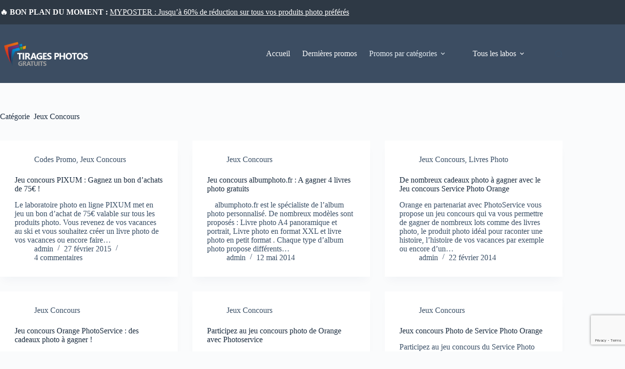

--- FILE ---
content_type: text/html; charset=UTF-8
request_url: https://www.tirage-photo-gratuits.fr/category/jeux-concours/
body_size: 13239
content:
<!doctype html>
<html lang="fr-FR">
<head>
	
	<meta charset="UTF-8">
	<meta name="viewport" content="width=device-width, initial-scale=1, maximum-scale=5, viewport-fit=cover">
	<link rel="profile" href="https://gmpg.org/xfn/11">

	<title>Jeux Concours | Tirage Photo Gratuit</title>
<meta name='robots' content='max-image-preview:large' />
	<style>img:is([sizes="auto" i], [sizes^="auto," i]) { contain-intrinsic-size: 3000px 1500px }</style>
	
<!-- All in One SEO Pack 3.2.5 by Michael Torbert of Semper Fi Web Designob_start_detected [-1,-1] -->
<meta name="robots" content="noindex,follow" />
<link rel="next" href="https://www.tirage-photo-gratuits.fr/category/jeux-concours/page/2/" />

<link rel="canonical" href="https://www.tirage-photo-gratuits.fr/category/jeux-concours/" />
<!-- All in One SEO Pack -->
<link rel="alternate" type="application/rss+xml" title="Tirage Photo Gratuit &raquo; Flux" href="https://www.tirage-photo-gratuits.fr/feed/" />
<link rel="alternate" type="application/rss+xml" title="Tirage Photo Gratuit &raquo; Flux des commentaires" href="https://www.tirage-photo-gratuits.fr/comments/feed/" />
<link rel="alternate" type="application/rss+xml" title="Tirage Photo Gratuit &raquo; Flux de la catégorie Jeux Concours" href="https://www.tirage-photo-gratuits.fr/category/jeux-concours/feed/" />
<link rel='stylesheet' id='blocksy-dynamic-global-css' href='https://www.tirage-photo-gratuits.fr/wp-content/uploads/blocksy/css/global.css?ver=52800' media='all' />
<link rel='stylesheet' id='wp-block-library-css' href='https://www.tirage-photo-gratuits.fr/wp-includes/css/dist/block-library/style.min.css?ver=6.8.3' media='all' />
<style id='global-styles-inline-css'>
:root{--wp--preset--aspect-ratio--square: 1;--wp--preset--aspect-ratio--4-3: 4/3;--wp--preset--aspect-ratio--3-4: 3/4;--wp--preset--aspect-ratio--3-2: 3/2;--wp--preset--aspect-ratio--2-3: 2/3;--wp--preset--aspect-ratio--16-9: 16/9;--wp--preset--aspect-ratio--9-16: 9/16;--wp--preset--color--black: #000000;--wp--preset--color--cyan-bluish-gray: #abb8c3;--wp--preset--color--white: #ffffff;--wp--preset--color--pale-pink: #f78da7;--wp--preset--color--vivid-red: #cf2e2e;--wp--preset--color--luminous-vivid-orange: #ff6900;--wp--preset--color--luminous-vivid-amber: #fcb900;--wp--preset--color--light-green-cyan: #7bdcb5;--wp--preset--color--vivid-green-cyan: #00d084;--wp--preset--color--pale-cyan-blue: #8ed1fc;--wp--preset--color--vivid-cyan-blue: #0693e3;--wp--preset--color--vivid-purple: #9b51e0;--wp--preset--color--palette-color-1: var(--theme-palette-color-1, #2872fa);--wp--preset--color--palette-color-2: var(--theme-palette-color-2, #1559ed);--wp--preset--color--palette-color-3: var(--theme-palette-color-3, #3A4F66);--wp--preset--color--palette-color-4: var(--theme-palette-color-4, #192a3d);--wp--preset--color--palette-color-5: var(--theme-palette-color-5, #e1e8ed);--wp--preset--color--palette-color-6: var(--theme-palette-color-6, #f2f5f7);--wp--preset--color--palette-color-7: var(--theme-palette-color-7, #FAFBFC);--wp--preset--color--palette-color-8: var(--theme-palette-color-8, #ffffff);--wp--preset--gradient--vivid-cyan-blue-to-vivid-purple: linear-gradient(135deg,rgba(6,147,227,1) 0%,rgb(155,81,224) 100%);--wp--preset--gradient--light-green-cyan-to-vivid-green-cyan: linear-gradient(135deg,rgb(122,220,180) 0%,rgb(0,208,130) 100%);--wp--preset--gradient--luminous-vivid-amber-to-luminous-vivid-orange: linear-gradient(135deg,rgba(252,185,0,1) 0%,rgba(255,105,0,1) 100%);--wp--preset--gradient--luminous-vivid-orange-to-vivid-red: linear-gradient(135deg,rgba(255,105,0,1) 0%,rgb(207,46,46) 100%);--wp--preset--gradient--very-light-gray-to-cyan-bluish-gray: linear-gradient(135deg,rgb(238,238,238) 0%,rgb(169,184,195) 100%);--wp--preset--gradient--cool-to-warm-spectrum: linear-gradient(135deg,rgb(74,234,220) 0%,rgb(151,120,209) 20%,rgb(207,42,186) 40%,rgb(238,44,130) 60%,rgb(251,105,98) 80%,rgb(254,248,76) 100%);--wp--preset--gradient--blush-light-purple: linear-gradient(135deg,rgb(255,206,236) 0%,rgb(152,150,240) 100%);--wp--preset--gradient--blush-bordeaux: linear-gradient(135deg,rgb(254,205,165) 0%,rgb(254,45,45) 50%,rgb(107,0,62) 100%);--wp--preset--gradient--luminous-dusk: linear-gradient(135deg,rgb(255,203,112) 0%,rgb(199,81,192) 50%,rgb(65,88,208) 100%);--wp--preset--gradient--pale-ocean: linear-gradient(135deg,rgb(255,245,203) 0%,rgb(182,227,212) 50%,rgb(51,167,181) 100%);--wp--preset--gradient--electric-grass: linear-gradient(135deg,rgb(202,248,128) 0%,rgb(113,206,126) 100%);--wp--preset--gradient--midnight: linear-gradient(135deg,rgb(2,3,129) 0%,rgb(40,116,252) 100%);--wp--preset--gradient--juicy-peach: linear-gradient(to right, #ffecd2 0%, #fcb69f 100%);--wp--preset--gradient--young-passion: linear-gradient(to right, #ff8177 0%, #ff867a 0%, #ff8c7f 21%, #f99185 52%, #cf556c 78%, #b12a5b 100%);--wp--preset--gradient--true-sunset: linear-gradient(to right, #fa709a 0%, #fee140 100%);--wp--preset--gradient--morpheus-den: linear-gradient(to top, #30cfd0 0%, #330867 100%);--wp--preset--gradient--plum-plate: linear-gradient(135deg, #667eea 0%, #764ba2 100%);--wp--preset--gradient--aqua-splash: linear-gradient(15deg, #13547a 0%, #80d0c7 100%);--wp--preset--gradient--love-kiss: linear-gradient(to top, #ff0844 0%, #ffb199 100%);--wp--preset--gradient--new-retrowave: linear-gradient(to top, #3b41c5 0%, #a981bb 49%, #ffc8a9 100%);--wp--preset--gradient--plum-bath: linear-gradient(to top, #cc208e 0%, #6713d2 100%);--wp--preset--gradient--high-flight: linear-gradient(to right, #0acffe 0%, #495aff 100%);--wp--preset--gradient--teen-party: linear-gradient(-225deg, #FF057C 0%, #8D0B93 50%, #321575 100%);--wp--preset--gradient--fabled-sunset: linear-gradient(-225deg, #231557 0%, #44107A 29%, #FF1361 67%, #FFF800 100%);--wp--preset--gradient--arielle-smile: radial-gradient(circle 248px at center, #16d9e3 0%, #30c7ec 47%, #46aef7 100%);--wp--preset--gradient--itmeo-branding: linear-gradient(180deg, #2af598 0%, #009efd 100%);--wp--preset--gradient--deep-blue: linear-gradient(to right, #6a11cb 0%, #2575fc 100%);--wp--preset--gradient--strong-bliss: linear-gradient(to right, #f78ca0 0%, #f9748f 19%, #fd868c 60%, #fe9a8b 100%);--wp--preset--gradient--sweet-period: linear-gradient(to top, #3f51b1 0%, #5a55ae 13%, #7b5fac 25%, #8f6aae 38%, #a86aa4 50%, #cc6b8e 62%, #f18271 75%, #f3a469 87%, #f7c978 100%);--wp--preset--gradient--purple-division: linear-gradient(to top, #7028e4 0%, #e5b2ca 100%);--wp--preset--gradient--cold-evening: linear-gradient(to top, #0c3483 0%, #a2b6df 100%, #6b8cce 100%, #a2b6df 100%);--wp--preset--gradient--mountain-rock: linear-gradient(to right, #868f96 0%, #596164 100%);--wp--preset--gradient--desert-hump: linear-gradient(to top, #c79081 0%, #dfa579 100%);--wp--preset--gradient--ethernal-constance: linear-gradient(to top, #09203f 0%, #537895 100%);--wp--preset--gradient--happy-memories: linear-gradient(-60deg, #ff5858 0%, #f09819 100%);--wp--preset--gradient--grown-early: linear-gradient(to top, #0ba360 0%, #3cba92 100%);--wp--preset--gradient--morning-salad: linear-gradient(-225deg, #B7F8DB 0%, #50A7C2 100%);--wp--preset--gradient--night-call: linear-gradient(-225deg, #AC32E4 0%, #7918F2 48%, #4801FF 100%);--wp--preset--gradient--mind-crawl: linear-gradient(-225deg, #473B7B 0%, #3584A7 51%, #30D2BE 100%);--wp--preset--gradient--angel-care: linear-gradient(-225deg, #FFE29F 0%, #FFA99F 48%, #FF719A 100%);--wp--preset--gradient--juicy-cake: linear-gradient(to top, #e14fad 0%, #f9d423 100%);--wp--preset--gradient--rich-metal: linear-gradient(to right, #d7d2cc 0%, #304352 100%);--wp--preset--gradient--mole-hall: linear-gradient(-20deg, #616161 0%, #9bc5c3 100%);--wp--preset--gradient--cloudy-knoxville: linear-gradient(120deg, #fdfbfb 0%, #ebedee 100%);--wp--preset--gradient--soft-grass: linear-gradient(to top, #c1dfc4 0%, #deecdd 100%);--wp--preset--gradient--saint-petersburg: linear-gradient(135deg, #f5f7fa 0%, #c3cfe2 100%);--wp--preset--gradient--everlasting-sky: linear-gradient(135deg, #fdfcfb 0%, #e2d1c3 100%);--wp--preset--gradient--kind-steel: linear-gradient(-20deg, #e9defa 0%, #fbfcdb 100%);--wp--preset--gradient--over-sun: linear-gradient(60deg, #abecd6 0%, #fbed96 100%);--wp--preset--gradient--premium-white: linear-gradient(to top, #d5d4d0 0%, #d5d4d0 1%, #eeeeec 31%, #efeeec 75%, #e9e9e7 100%);--wp--preset--gradient--clean-mirror: linear-gradient(45deg, #93a5cf 0%, #e4efe9 100%);--wp--preset--gradient--wild-apple: linear-gradient(to top, #d299c2 0%, #fef9d7 100%);--wp--preset--gradient--snow-again: linear-gradient(to top, #e6e9f0 0%, #eef1f5 100%);--wp--preset--gradient--confident-cloud: linear-gradient(to top, #dad4ec 0%, #dad4ec 1%, #f3e7e9 100%);--wp--preset--gradient--glass-water: linear-gradient(to top, #dfe9f3 0%, white 100%);--wp--preset--gradient--perfect-white: linear-gradient(-225deg, #E3FDF5 0%, #FFE6FA 100%);--wp--preset--font-size--small: 13px;--wp--preset--font-size--medium: 20px;--wp--preset--font-size--large: clamp(22px, 1.375rem + ((1vw - 3.2px) * 0.625), 30px);--wp--preset--font-size--x-large: clamp(30px, 1.875rem + ((1vw - 3.2px) * 1.563), 50px);--wp--preset--font-size--xx-large: clamp(45px, 2.813rem + ((1vw - 3.2px) * 2.734), 80px);--wp--preset--spacing--20: 0.44rem;--wp--preset--spacing--30: 0.67rem;--wp--preset--spacing--40: 1rem;--wp--preset--spacing--50: 1.5rem;--wp--preset--spacing--60: 2.25rem;--wp--preset--spacing--70: 3.38rem;--wp--preset--spacing--80: 5.06rem;--wp--preset--shadow--natural: 6px 6px 9px rgba(0, 0, 0, 0.2);--wp--preset--shadow--deep: 12px 12px 50px rgba(0, 0, 0, 0.4);--wp--preset--shadow--sharp: 6px 6px 0px rgba(0, 0, 0, 0.2);--wp--preset--shadow--outlined: 6px 6px 0px -3px rgba(255, 255, 255, 1), 6px 6px rgba(0, 0, 0, 1);--wp--preset--shadow--crisp: 6px 6px 0px rgba(0, 0, 0, 1);}:root { --wp--style--global--content-size: var(--theme-block-max-width);--wp--style--global--wide-size: var(--theme-block-wide-max-width); }:where(body) { margin: 0; }.wp-site-blocks > .alignleft { float: left; margin-right: 2em; }.wp-site-blocks > .alignright { float: right; margin-left: 2em; }.wp-site-blocks > .aligncenter { justify-content: center; margin-left: auto; margin-right: auto; }:where(.wp-site-blocks) > * { margin-block-start: var(--theme-content-spacing); margin-block-end: 0; }:where(.wp-site-blocks) > :first-child { margin-block-start: 0; }:where(.wp-site-blocks) > :last-child { margin-block-end: 0; }:root { --wp--style--block-gap: var(--theme-content-spacing); }:root :where(.is-layout-flow) > :first-child{margin-block-start: 0;}:root :where(.is-layout-flow) > :last-child{margin-block-end: 0;}:root :where(.is-layout-flow) > *{margin-block-start: var(--theme-content-spacing);margin-block-end: 0;}:root :where(.is-layout-constrained) > :first-child{margin-block-start: 0;}:root :where(.is-layout-constrained) > :last-child{margin-block-end: 0;}:root :where(.is-layout-constrained) > *{margin-block-start: var(--theme-content-spacing);margin-block-end: 0;}:root :where(.is-layout-flex){gap: var(--theme-content-spacing);}:root :where(.is-layout-grid){gap: var(--theme-content-spacing);}.is-layout-flow > .alignleft{float: left;margin-inline-start: 0;margin-inline-end: 2em;}.is-layout-flow > .alignright{float: right;margin-inline-start: 2em;margin-inline-end: 0;}.is-layout-flow > .aligncenter{margin-left: auto !important;margin-right: auto !important;}.is-layout-constrained > .alignleft{float: left;margin-inline-start: 0;margin-inline-end: 2em;}.is-layout-constrained > .alignright{float: right;margin-inline-start: 2em;margin-inline-end: 0;}.is-layout-constrained > .aligncenter{margin-left: auto !important;margin-right: auto !important;}.is-layout-constrained > :where(:not(.alignleft):not(.alignright):not(.alignfull)){max-width: var(--wp--style--global--content-size);margin-left: auto !important;margin-right: auto !important;}.is-layout-constrained > .alignwide{max-width: var(--wp--style--global--wide-size);}body .is-layout-flex{display: flex;}.is-layout-flex{flex-wrap: wrap;align-items: center;}.is-layout-flex > :is(*, div){margin: 0;}body .is-layout-grid{display: grid;}.is-layout-grid > :is(*, div){margin: 0;}body{padding-top: 0px;padding-right: 0px;padding-bottom: 0px;padding-left: 0px;}.has-black-color{color: var(--wp--preset--color--black) !important;}.has-cyan-bluish-gray-color{color: var(--wp--preset--color--cyan-bluish-gray) !important;}.has-white-color{color: var(--wp--preset--color--white) !important;}.has-pale-pink-color{color: var(--wp--preset--color--pale-pink) !important;}.has-vivid-red-color{color: var(--wp--preset--color--vivid-red) !important;}.has-luminous-vivid-orange-color{color: var(--wp--preset--color--luminous-vivid-orange) !important;}.has-luminous-vivid-amber-color{color: var(--wp--preset--color--luminous-vivid-amber) !important;}.has-light-green-cyan-color{color: var(--wp--preset--color--light-green-cyan) !important;}.has-vivid-green-cyan-color{color: var(--wp--preset--color--vivid-green-cyan) !important;}.has-pale-cyan-blue-color{color: var(--wp--preset--color--pale-cyan-blue) !important;}.has-vivid-cyan-blue-color{color: var(--wp--preset--color--vivid-cyan-blue) !important;}.has-vivid-purple-color{color: var(--wp--preset--color--vivid-purple) !important;}.has-palette-color-1-color{color: var(--wp--preset--color--palette-color-1) !important;}.has-palette-color-2-color{color: var(--wp--preset--color--palette-color-2) !important;}.has-palette-color-3-color{color: var(--wp--preset--color--palette-color-3) !important;}.has-palette-color-4-color{color: var(--wp--preset--color--palette-color-4) !important;}.has-palette-color-5-color{color: var(--wp--preset--color--palette-color-5) !important;}.has-palette-color-6-color{color: var(--wp--preset--color--palette-color-6) !important;}.has-palette-color-7-color{color: var(--wp--preset--color--palette-color-7) !important;}.has-palette-color-8-color{color: var(--wp--preset--color--palette-color-8) !important;}.has-black-background-color{background-color: var(--wp--preset--color--black) !important;}.has-cyan-bluish-gray-background-color{background-color: var(--wp--preset--color--cyan-bluish-gray) !important;}.has-white-background-color{background-color: var(--wp--preset--color--white) !important;}.has-pale-pink-background-color{background-color: var(--wp--preset--color--pale-pink) !important;}.has-vivid-red-background-color{background-color: var(--wp--preset--color--vivid-red) !important;}.has-luminous-vivid-orange-background-color{background-color: var(--wp--preset--color--luminous-vivid-orange) !important;}.has-luminous-vivid-amber-background-color{background-color: var(--wp--preset--color--luminous-vivid-amber) !important;}.has-light-green-cyan-background-color{background-color: var(--wp--preset--color--light-green-cyan) !important;}.has-vivid-green-cyan-background-color{background-color: var(--wp--preset--color--vivid-green-cyan) !important;}.has-pale-cyan-blue-background-color{background-color: var(--wp--preset--color--pale-cyan-blue) !important;}.has-vivid-cyan-blue-background-color{background-color: var(--wp--preset--color--vivid-cyan-blue) !important;}.has-vivid-purple-background-color{background-color: var(--wp--preset--color--vivid-purple) !important;}.has-palette-color-1-background-color{background-color: var(--wp--preset--color--palette-color-1) !important;}.has-palette-color-2-background-color{background-color: var(--wp--preset--color--palette-color-2) !important;}.has-palette-color-3-background-color{background-color: var(--wp--preset--color--palette-color-3) !important;}.has-palette-color-4-background-color{background-color: var(--wp--preset--color--palette-color-4) !important;}.has-palette-color-5-background-color{background-color: var(--wp--preset--color--palette-color-5) !important;}.has-palette-color-6-background-color{background-color: var(--wp--preset--color--palette-color-6) !important;}.has-palette-color-7-background-color{background-color: var(--wp--preset--color--palette-color-7) !important;}.has-palette-color-8-background-color{background-color: var(--wp--preset--color--palette-color-8) !important;}.has-black-border-color{border-color: var(--wp--preset--color--black) !important;}.has-cyan-bluish-gray-border-color{border-color: var(--wp--preset--color--cyan-bluish-gray) !important;}.has-white-border-color{border-color: var(--wp--preset--color--white) !important;}.has-pale-pink-border-color{border-color: var(--wp--preset--color--pale-pink) !important;}.has-vivid-red-border-color{border-color: var(--wp--preset--color--vivid-red) !important;}.has-luminous-vivid-orange-border-color{border-color: var(--wp--preset--color--luminous-vivid-orange) !important;}.has-luminous-vivid-amber-border-color{border-color: var(--wp--preset--color--luminous-vivid-amber) !important;}.has-light-green-cyan-border-color{border-color: var(--wp--preset--color--light-green-cyan) !important;}.has-vivid-green-cyan-border-color{border-color: var(--wp--preset--color--vivid-green-cyan) !important;}.has-pale-cyan-blue-border-color{border-color: var(--wp--preset--color--pale-cyan-blue) !important;}.has-vivid-cyan-blue-border-color{border-color: var(--wp--preset--color--vivid-cyan-blue) !important;}.has-vivid-purple-border-color{border-color: var(--wp--preset--color--vivid-purple) !important;}.has-palette-color-1-border-color{border-color: var(--wp--preset--color--palette-color-1) !important;}.has-palette-color-2-border-color{border-color: var(--wp--preset--color--palette-color-2) !important;}.has-palette-color-3-border-color{border-color: var(--wp--preset--color--palette-color-3) !important;}.has-palette-color-4-border-color{border-color: var(--wp--preset--color--palette-color-4) !important;}.has-palette-color-5-border-color{border-color: var(--wp--preset--color--palette-color-5) !important;}.has-palette-color-6-border-color{border-color: var(--wp--preset--color--palette-color-6) !important;}.has-palette-color-7-border-color{border-color: var(--wp--preset--color--palette-color-7) !important;}.has-palette-color-8-border-color{border-color: var(--wp--preset--color--palette-color-8) !important;}.has-vivid-cyan-blue-to-vivid-purple-gradient-background{background: var(--wp--preset--gradient--vivid-cyan-blue-to-vivid-purple) !important;}.has-light-green-cyan-to-vivid-green-cyan-gradient-background{background: var(--wp--preset--gradient--light-green-cyan-to-vivid-green-cyan) !important;}.has-luminous-vivid-amber-to-luminous-vivid-orange-gradient-background{background: var(--wp--preset--gradient--luminous-vivid-amber-to-luminous-vivid-orange) !important;}.has-luminous-vivid-orange-to-vivid-red-gradient-background{background: var(--wp--preset--gradient--luminous-vivid-orange-to-vivid-red) !important;}.has-very-light-gray-to-cyan-bluish-gray-gradient-background{background: var(--wp--preset--gradient--very-light-gray-to-cyan-bluish-gray) !important;}.has-cool-to-warm-spectrum-gradient-background{background: var(--wp--preset--gradient--cool-to-warm-spectrum) !important;}.has-blush-light-purple-gradient-background{background: var(--wp--preset--gradient--blush-light-purple) !important;}.has-blush-bordeaux-gradient-background{background: var(--wp--preset--gradient--blush-bordeaux) !important;}.has-luminous-dusk-gradient-background{background: var(--wp--preset--gradient--luminous-dusk) !important;}.has-pale-ocean-gradient-background{background: var(--wp--preset--gradient--pale-ocean) !important;}.has-electric-grass-gradient-background{background: var(--wp--preset--gradient--electric-grass) !important;}.has-midnight-gradient-background{background: var(--wp--preset--gradient--midnight) !important;}.has-juicy-peach-gradient-background{background: var(--wp--preset--gradient--juicy-peach) !important;}.has-young-passion-gradient-background{background: var(--wp--preset--gradient--young-passion) !important;}.has-true-sunset-gradient-background{background: var(--wp--preset--gradient--true-sunset) !important;}.has-morpheus-den-gradient-background{background: var(--wp--preset--gradient--morpheus-den) !important;}.has-plum-plate-gradient-background{background: var(--wp--preset--gradient--plum-plate) !important;}.has-aqua-splash-gradient-background{background: var(--wp--preset--gradient--aqua-splash) !important;}.has-love-kiss-gradient-background{background: var(--wp--preset--gradient--love-kiss) !important;}.has-new-retrowave-gradient-background{background: var(--wp--preset--gradient--new-retrowave) !important;}.has-plum-bath-gradient-background{background: var(--wp--preset--gradient--plum-bath) !important;}.has-high-flight-gradient-background{background: var(--wp--preset--gradient--high-flight) !important;}.has-teen-party-gradient-background{background: var(--wp--preset--gradient--teen-party) !important;}.has-fabled-sunset-gradient-background{background: var(--wp--preset--gradient--fabled-sunset) !important;}.has-arielle-smile-gradient-background{background: var(--wp--preset--gradient--arielle-smile) !important;}.has-itmeo-branding-gradient-background{background: var(--wp--preset--gradient--itmeo-branding) !important;}.has-deep-blue-gradient-background{background: var(--wp--preset--gradient--deep-blue) !important;}.has-strong-bliss-gradient-background{background: var(--wp--preset--gradient--strong-bliss) !important;}.has-sweet-period-gradient-background{background: var(--wp--preset--gradient--sweet-period) !important;}.has-purple-division-gradient-background{background: var(--wp--preset--gradient--purple-division) !important;}.has-cold-evening-gradient-background{background: var(--wp--preset--gradient--cold-evening) !important;}.has-mountain-rock-gradient-background{background: var(--wp--preset--gradient--mountain-rock) !important;}.has-desert-hump-gradient-background{background: var(--wp--preset--gradient--desert-hump) !important;}.has-ethernal-constance-gradient-background{background: var(--wp--preset--gradient--ethernal-constance) !important;}.has-happy-memories-gradient-background{background: var(--wp--preset--gradient--happy-memories) !important;}.has-grown-early-gradient-background{background: var(--wp--preset--gradient--grown-early) !important;}.has-morning-salad-gradient-background{background: var(--wp--preset--gradient--morning-salad) !important;}.has-night-call-gradient-background{background: var(--wp--preset--gradient--night-call) !important;}.has-mind-crawl-gradient-background{background: var(--wp--preset--gradient--mind-crawl) !important;}.has-angel-care-gradient-background{background: var(--wp--preset--gradient--angel-care) !important;}.has-juicy-cake-gradient-background{background: var(--wp--preset--gradient--juicy-cake) !important;}.has-rich-metal-gradient-background{background: var(--wp--preset--gradient--rich-metal) !important;}.has-mole-hall-gradient-background{background: var(--wp--preset--gradient--mole-hall) !important;}.has-cloudy-knoxville-gradient-background{background: var(--wp--preset--gradient--cloudy-knoxville) !important;}.has-soft-grass-gradient-background{background: var(--wp--preset--gradient--soft-grass) !important;}.has-saint-petersburg-gradient-background{background: var(--wp--preset--gradient--saint-petersburg) !important;}.has-everlasting-sky-gradient-background{background: var(--wp--preset--gradient--everlasting-sky) !important;}.has-kind-steel-gradient-background{background: var(--wp--preset--gradient--kind-steel) !important;}.has-over-sun-gradient-background{background: var(--wp--preset--gradient--over-sun) !important;}.has-premium-white-gradient-background{background: var(--wp--preset--gradient--premium-white) !important;}.has-clean-mirror-gradient-background{background: var(--wp--preset--gradient--clean-mirror) !important;}.has-wild-apple-gradient-background{background: var(--wp--preset--gradient--wild-apple) !important;}.has-snow-again-gradient-background{background: var(--wp--preset--gradient--snow-again) !important;}.has-confident-cloud-gradient-background{background: var(--wp--preset--gradient--confident-cloud) !important;}.has-glass-water-gradient-background{background: var(--wp--preset--gradient--glass-water) !important;}.has-perfect-white-gradient-background{background: var(--wp--preset--gradient--perfect-white) !important;}.has-small-font-size{font-size: var(--wp--preset--font-size--small) !important;}.has-medium-font-size{font-size: var(--wp--preset--font-size--medium) !important;}.has-large-font-size{font-size: var(--wp--preset--font-size--large) !important;}.has-x-large-font-size{font-size: var(--wp--preset--font-size--x-large) !important;}.has-xx-large-font-size{font-size: var(--wp--preset--font-size--xx-large) !important;}
:root :where(.wp-block-pullquote){font-size: clamp(0.984em, 0.984rem + ((1vw - 0.2em) * 0.645), 1.5em);line-height: 1.6;}
</style>
<link rel='stylesheet' id='contact-form-7-css' href='https://www.tirage-photo-gratuits.fr/wp-content/plugins/contact-form-7/includes/css/styles.css?ver=6.1.3' media='all' />
<link rel='stylesheet' id='blocksy-child-style-css' href='https://www.tirage-photo-gratuits.fr/wp-content/themes/blocksy-child/style.css?ver=1.0.0' media='all' />
<link rel='stylesheet' id='ct-main-styles-css' href='https://www.tirage-photo-gratuits.fr/wp-content/themes/blocksy/static/bundle/main.min.css?ver=2.1.21' media='all' />
<link rel='stylesheet' id='ct-page-title-styles-css' href='https://www.tirage-photo-gratuits.fr/wp-content/themes/blocksy/static/bundle/page-title.min.css?ver=2.1.21' media='all' />
<link rel='stylesheet' id='ct-elementor-styles-css' href='https://www.tirage-photo-gratuits.fr/wp-content/themes/blocksy/static/bundle/elementor-frontend.min.css?ver=2.1.21' media='all' />
<link rel='stylesheet' id='ct-cf-7-styles-css' href='https://www.tirage-photo-gratuits.fr/wp-content/themes/blocksy/static/bundle/cf-7.min.css?ver=2.1.21' media='all' />
<link rel="https://api.w.org/" href="https://www.tirage-photo-gratuits.fr/wp-json/" /><link rel="alternate" title="JSON" type="application/json" href="https://www.tirage-photo-gratuits.fr/wp-json/wp/v2/categories/45" /><link rel="EditURI" type="application/rsd+xml" title="RSD" href="https://www.tirage-photo-gratuits.fr/xmlrpc.php?rsd" />
<meta name="generator" content="WordPress 6.8.3" />
<noscript><link rel='stylesheet' href='https://www.tirage-photo-gratuits.fr/wp-content/themes/blocksy/static/bundle/no-scripts.min.css' type='text/css'></noscript>
<meta name="generator" content="Elementor 3.33.1; features: e_font_icon_svg, additional_custom_breakpoints; settings: css_print_method-external, google_font-enabled, font_display-swap">
			<style>
				.e-con.e-parent:nth-of-type(n+4):not(.e-lazyloaded):not(.e-no-lazyload),
				.e-con.e-parent:nth-of-type(n+4):not(.e-lazyloaded):not(.e-no-lazyload) * {
					background-image: none !important;
				}
				@media screen and (max-height: 1024px) {
					.e-con.e-parent:nth-of-type(n+3):not(.e-lazyloaded):not(.e-no-lazyload),
					.e-con.e-parent:nth-of-type(n+3):not(.e-lazyloaded):not(.e-no-lazyload) * {
						background-image: none !important;
					}
				}
				@media screen and (max-height: 640px) {
					.e-con.e-parent:nth-of-type(n+2):not(.e-lazyloaded):not(.e-no-lazyload),
					.e-con.e-parent:nth-of-type(n+2):not(.e-lazyloaded):not(.e-no-lazyload) * {
						background-image: none !important;
					}
				}
			</style>
					<style id="wp-custom-css">
			/* Bordure propre autour de chaque bloc article Gutenberg */
.wp-block-latest-posts__list li {
    border: 1px solid #d9d9d9 !important;
    border-radius: 12px !important;
    padding: 20px !important;
    background: #ffffff;
    box-shadow: 0 2px 8px rgba(0,0,0,0.04);
}
		</style>
			</head>


<body class="archive category category-jeux-concours category-45 wp-custom-logo wp-embed-responsive wp-theme-blocksy wp-child-theme-blocksy-child elementor-default elementor-kit-8747 ct-elementor-default-template" data-link="type-2" data-prefix="categories" data-header="type-1" data-footer="type-1">

<a class="skip-link screen-reader-text" href="#main">Passer au contenu</a><div class="ct-drawer-canvas" data-location="start">
		<div id="search-modal" class="ct-panel" data-behaviour="modal" role="dialog" aria-label="Modale de recherche" inert>
			<div class="ct-panel-actions">
				<button class="ct-toggle-close" data-type="type-1" aria-label="Fermer la modale de recherche">
					<svg class="ct-icon" width="12" height="12" viewBox="0 0 15 15"><path d="M1 15a1 1 0 01-.71-.29 1 1 0 010-1.41l5.8-5.8-5.8-5.8A1 1 0 011.7.29l5.8 5.8 5.8-5.8a1 1 0 011.41 1.41l-5.8 5.8 5.8 5.8a1 1 0 01-1.41 1.41l-5.8-5.8-5.8 5.8A1 1 0 011 15z"/></svg>				</button>
			</div>

			<div class="ct-panel-content">
				

<form role="search" method="get" class="ct-search-form"  action="https://www.tirage-photo-gratuits.fr/" aria-haspopup="listbox" data-live-results="thumbs">

	<input 
		type="search" class="modal-field"		placeholder="Rechercher"
		value=""
		name="s"
		autocomplete="off"
		title="Rechercher…"
		aria-label="Rechercher…"
			>

	<div class="ct-search-form-controls">
		
		<button type="submit" class="wp-element-button" data-button="icon" aria-label="Bouton de recherche">
			<svg class="ct-icon ct-search-button-content" aria-hidden="true" width="15" height="15" viewBox="0 0 15 15"><path d="M14.8,13.7L12,11c0.9-1.2,1.5-2.6,1.5-4.2c0-3.7-3-6.8-6.8-6.8S0,3,0,6.8s3,6.8,6.8,6.8c1.6,0,3.1-0.6,4.2-1.5l2.8,2.8c0.1,0.1,0.3,0.2,0.5,0.2s0.4-0.1,0.5-0.2C15.1,14.5,15.1,14,14.8,13.7z M1.5,6.8c0-2.9,2.4-5.2,5.2-5.2S12,3.9,12,6.8S9.6,12,6.8,12S1.5,9.6,1.5,6.8z"/></svg>
			<span class="ct-ajax-loader">
				<svg viewBox="0 0 24 24">
					<circle cx="12" cy="12" r="10" opacity="0.2" fill="none" stroke="currentColor" stroke-miterlimit="10" stroke-width="2"/>

					<path d="m12,2c5.52,0,10,4.48,10,10" fill="none" stroke="currentColor" stroke-linecap="round" stroke-miterlimit="10" stroke-width="2">
						<animateTransform
							attributeName="transform"
							attributeType="XML"
							type="rotate"
							dur="0.6s"
							from="0 12 12"
							to="360 12 12"
							repeatCount="indefinite"
						/>
					</path>
				</svg>
			</span>
		</button>

		
					<input type="hidden" name="ct_post_type" value="post:page">
		
		

		<input type="hidden" value="00691bc6d0" class="ct-live-results-nonce">	</div>

			<div class="screen-reader-text" aria-live="polite" role="status">
			Aucun résultat		</div>
	
</form>


			</div>
		</div>

		<div id="offcanvas" class="ct-panel ct-header" data-behaviour="right-side" role="dialog" aria-label="Modale hors champ" inert=""><div class="ct-panel-inner">
		<div class="ct-panel-actions">
			
			<button class="ct-toggle-close" data-type="type-1" aria-label="Fermer le tiroir">
				<svg class="ct-icon" width="12" height="12" viewBox="0 0 15 15"><path d="M1 15a1 1 0 01-.71-.29 1 1 0 010-1.41l5.8-5.8-5.8-5.8A1 1 0 011.7.29l5.8 5.8 5.8-5.8a1 1 0 011.41 1.41l-5.8 5.8 5.8 5.8a1 1 0 01-1.41 1.41l-5.8-5.8-5.8 5.8A1 1 0 011 15z"/></svg>
			</button>
		</div>
		<div class="ct-panel-content" data-device="desktop"><div class="ct-panel-content-inner"></div></div><div class="ct-panel-content" data-device="mobile"><div class="ct-panel-content-inner">
<nav
	class="mobile-menu menu-container has-submenu"
	data-id="mobile-menu" data-interaction="click" data-toggle-type="type-1" data-submenu-dots="yes"	aria-label="MENU_MAIN">

	<ul id="menu-menu_main-1" class=""><li class="menu-item menu-item-type-custom menu-item-object-custom menu-item-home menu-item-7833"><a href="https://www.tirage-photo-gratuits.fr/" class="ct-menu-link">Accueil</a></li>
<li class="menu-item menu-item-type-post_type menu-item-object-page menu-item-8758"><a href="https://www.tirage-photo-gratuits.fr/dernieres-promos/" class="ct-menu-link">Dernières promos</a></li>
<li class="menu-item menu-item-type-custom menu-item-object-custom current-menu-ancestor current-menu-parent menu-item-has-children menu-item-7947"><span class="ct-sub-menu-parent"><a href="#" class="ct-menu-link">Promos par catégories</a><button class="ct-toggle-dropdown-mobile" aria-label="Déplier le menu déroulant" aria-haspopup="true" aria-expanded="false"><svg class="ct-icon toggle-icon-1" width="15" height="15" viewBox="0 0 15 15" aria-hidden="true"><path d="M3.9,5.1l3.6,3.6l3.6-3.6l1.4,0.7l-5,5l-5-5L3.9,5.1z"/></svg></button></span>
<ul class="sub-menu">
	<li class="menu-item menu-item-type-taxonomy menu-item-object-category menu-item-7950"><a href="https://www.tirage-photo-gratuits.fr/category/cadeaux-photo/" class="ct-menu-link">Cadeaux Photo</a></li>
	<li class="menu-item menu-item-type-taxonomy menu-item-object-category menu-item-7948"><a href="https://www.tirage-photo-gratuits.fr/category/reductions-tirages-photo/" class="ct-menu-link">Tirages Photo</a></li>
	<li class="menu-item menu-item-type-taxonomy menu-item-object-category menu-item-7949"><a href="https://www.tirage-photo-gratuits.fr/category/livres-photo/" class="ct-menu-link">Livres Photo</a></li>
	<li class="menu-item menu-item-type-taxonomy menu-item-object-category menu-item-7951"><a href="https://www.tirage-photo-gratuits.fr/category/objets-personnalises/" class="ct-menu-link">Objets Photo</a></li>
	<li class="menu-item menu-item-type-taxonomy menu-item-object-category menu-item-7952"><a href="https://www.tirage-photo-gratuits.fr/category/posters-agrandissements/" class="ct-menu-link">Posters Photo</a></li>
	<li class="menu-item menu-item-type-taxonomy menu-item-object-category menu-item-7954"><a href="https://www.tirage-photo-gratuits.fr/category/calendriers-photo/" class="ct-menu-link">Calendriers Photo</a></li>
	<li class="menu-item menu-item-type-taxonomy menu-item-object-category current-menu-item menu-item-7955"><a href="https://www.tirage-photo-gratuits.fr/category/jeux-concours/" aria-current="page" class="ct-menu-link">Jeux Concours</a></li>
</ul>
</li>
<li class="menu-item menu-item-type-custom menu-item-object-custom menu-item-has-children menu-item-7925"><span class="ct-sub-menu-parent"><a href="#" class="ct-menu-link">Tous les labos</a><button class="ct-toggle-dropdown-mobile" aria-label="Déplier le menu déroulant" aria-haspopup="true" aria-expanded="false"><svg class="ct-icon toggle-icon-1" width="15" height="15" viewBox="0 0 15 15" aria-hidden="true"><path d="M3.9,5.1l3.6,3.6l3.6-3.6l1.4,0.7l-5,5l-5-5L3.9,5.1z"/></svg></button></span>
<ul class="sub-menu">
	<li class="menu-item menu-item-type-custom menu-item-object-custom menu-item-7938"><a href="https://www.tirage-photo-gratuits.fr/tag/foto/" class="ct-menu-link">FOTO</a></li>
	<li class="menu-item menu-item-type-custom menu-item-object-custom menu-item-7937"><a href="https://www.tirage-photo-gratuits.fr/tag/fnac/" class="ct-menu-link">FNAC</a></li>
	<li class="menu-item menu-item-type-custom menu-item-object-custom menu-item-7931"><a href="https://www.tirage-photo-gratuits.fr/tag/pixum/" class="ct-menu-link">PIXUM</a></li>
	<li class="menu-item menu-item-type-custom menu-item-object-custom menu-item-7930"><a href="https://www.tirage-photo-gratuits.fr/tag/photobox/" class="ct-menu-link">PHOTOBOX</a></li>
	<li class="menu-item menu-item-type-custom menu-item-object-custom menu-item-7932"><a href="https://www.tirage-photo-gratuits.fr/tag/photoweb/" class="ct-menu-link">PHOTOWEB</a></li>
	<li class="menu-item menu-item-type-custom menu-item-object-custom menu-item-7933"><a href="https://www.tirage-photo-gratuits.fr/tag/photo-service/" class="ct-menu-link">PHOTO SERVICE</a></li>
	<li class="menu-item menu-item-type-custom menu-item-object-custom menu-item-7935"><a href="https://www.tirage-photo-gratuits.fr/tag/photo-station/" class="ct-menu-link">PHOTO STATION</a></li>
	<li class="menu-item menu-item-type-custom menu-item-object-custom menu-item-7934"><a href="https://www.tirage-photo-gratuits.fr/tag/posterxxl/" class="ct-menu-link">POSTERXXL</a></li>
	<li class="menu-item menu-item-type-custom menu-item-object-custom menu-item-7936"><a href="https://www.tirage-photo-gratuits.fr/tag/smartphoto/" class="ct-menu-link">SMARTPHOTO</a></li>
	<li class="menu-item menu-item-type-post_type menu-item-object-page menu-item-8719"><a href="https://www.tirage-photo-gratuits.fr/developpement-photo-gratuit/vistaprint/" class="ct-menu-link">VISTAPRINT</a></li>
</ul>
</li>
</ul></nav>

</div></div></div></div></div>
<div id="main-container">
	<header id="header" class="ct-header" data-id="type-1" itemscope="" itemtype="https://schema.org/WPHeader"><div data-device="desktop"><div data-row="top" data-column-set="1"><div class="ct-container"><div data-column="start" data-placements="1"><div data-items="primary">
<div
	class="ct-header-text "
	data-id="text">
	<div class="entry-content is-layout-flow">
		<span style="font-weight:600;">🔥 BON PLAN DU MOMENT :</span> <a href="https://www.tirage-photo-gratuits.fr/myposter-jusqua-60-de-reduction-sur-tous-vos-produits-photo-preferes/" style="color:white;text-decoration:underline;">MYPOSTER : Jusqu&rsquo;à 60% de réduction sur tous vos produits photo préférés</a>	</div>
</div>
</div></div></div></div><div data-row="middle" data-column-set="2"><div class="ct-container"><div data-column="start" data-placements="1"><div data-items="primary">
<div	class="site-branding"
	data-id="logo"	data-logo="top"	itemscope="itemscope" itemtype="https://schema.org/Organization">

			<a href="https://www.tirage-photo-gratuits.fr/" class="site-logo-container" rel="home" itemprop="url" ><img width="238" height="64" src="https://www.tirage-photo-gratuits.fr/wp-content/uploads/2017/10/tirages-photos-gratuits-logo-238-64-4.png" class="default-logo" alt="Tirage Photo Gratuit" decoding="async" /></a>	
			<div class="site-title-container">
			<span class="site-title " itemprop="name"><a href="https://www.tirage-photo-gratuits.fr/" rel="home" itemprop="url"></a></span>					</div>
	  </div>

</div></div><div data-column="end" data-placements="1"><div data-items="primary">
<nav
	id="header-menu-1"
	class="header-menu-1 menu-container"
	data-id="menu" data-interaction="hover"	data-menu="type-1"
	data-dropdown="type-1:simple"		data-responsive="no"	itemscope="" itemtype="https://schema.org/SiteNavigationElement"	aria-label="MENU_MAIN">

	<ul id="menu-menu_main" class="menu"><li id="menu-item-7833" class="menu-item menu-item-type-custom menu-item-object-custom menu-item-home menu-item-7833"><a href="https://www.tirage-photo-gratuits.fr/" class="ct-menu-link">Accueil</a></li>
<li id="menu-item-8758" class="menu-item menu-item-type-post_type menu-item-object-page menu-item-8758"><a href="https://www.tirage-photo-gratuits.fr/dernieres-promos/" class="ct-menu-link">Dernières promos</a></li>
<li id="menu-item-7947" class="menu-item menu-item-type-custom menu-item-object-custom current-menu-ancestor current-menu-parent menu-item-has-children menu-item-7947 animated-submenu-block"><a href="#" class="ct-menu-link">Promos par catégories<span class="ct-toggle-dropdown-desktop"><svg class="ct-icon" width="8" height="8" viewBox="0 0 15 15" aria-hidden="true"><path d="M2.1,3.2l5.4,5.4l5.4-5.4L15,4.3l-7.5,7.5L0,4.3L2.1,3.2z"/></svg></span></a><button class="ct-toggle-dropdown-desktop-ghost" aria-label="Déplier le menu déroulant" aria-haspopup="true" aria-expanded="false"></button>
<ul class="sub-menu">
	<li id="menu-item-7950" class="menu-item menu-item-type-taxonomy menu-item-object-category menu-item-7950"><a href="https://www.tirage-photo-gratuits.fr/category/cadeaux-photo/" class="ct-menu-link">Cadeaux Photo</a></li>
	<li id="menu-item-7948" class="menu-item menu-item-type-taxonomy menu-item-object-category menu-item-7948"><a href="https://www.tirage-photo-gratuits.fr/category/reductions-tirages-photo/" class="ct-menu-link">Tirages Photo</a></li>
	<li id="menu-item-7949" class="menu-item menu-item-type-taxonomy menu-item-object-category menu-item-7949"><a href="https://www.tirage-photo-gratuits.fr/category/livres-photo/" class="ct-menu-link">Livres Photo</a></li>
	<li id="menu-item-7951" class="menu-item menu-item-type-taxonomy menu-item-object-category menu-item-7951"><a href="https://www.tirage-photo-gratuits.fr/category/objets-personnalises/" class="ct-menu-link">Objets Photo</a></li>
	<li id="menu-item-7952" class="menu-item menu-item-type-taxonomy menu-item-object-category menu-item-7952"><a href="https://www.tirage-photo-gratuits.fr/category/posters-agrandissements/" class="ct-menu-link">Posters Photo</a></li>
	<li id="menu-item-7954" class="menu-item menu-item-type-taxonomy menu-item-object-category menu-item-7954"><a href="https://www.tirage-photo-gratuits.fr/category/calendriers-photo/" class="ct-menu-link">Calendriers Photo</a></li>
	<li id="menu-item-7955" class="menu-item menu-item-type-taxonomy menu-item-object-category current-menu-item menu-item-7955"><a href="https://www.tirage-photo-gratuits.fr/category/jeux-concours/" aria-current="page" class="ct-menu-link">Jeux Concours</a></li>
</ul>
</li>
<li id="menu-item-7925" class="menu-item menu-item-type-custom menu-item-object-custom menu-item-has-children menu-item-7925 animated-submenu-block"><a href="#" class="ct-menu-link">Tous les labos<span class="ct-toggle-dropdown-desktop"><svg class="ct-icon" width="8" height="8" viewBox="0 0 15 15" aria-hidden="true"><path d="M2.1,3.2l5.4,5.4l5.4-5.4L15,4.3l-7.5,7.5L0,4.3L2.1,3.2z"/></svg></span></a><button class="ct-toggle-dropdown-desktop-ghost" aria-label="Déplier le menu déroulant" aria-haspopup="true" aria-expanded="false"></button>
<ul class="sub-menu">
	<li id="menu-item-7938" class="menu-item menu-item-type-custom menu-item-object-custom menu-item-7938"><a href="https://www.tirage-photo-gratuits.fr/tag/foto/" class="ct-menu-link">FOTO</a></li>
	<li id="menu-item-7937" class="menu-item menu-item-type-custom menu-item-object-custom menu-item-7937"><a href="https://www.tirage-photo-gratuits.fr/tag/fnac/" class="ct-menu-link">FNAC</a></li>
	<li id="menu-item-7931" class="menu-item menu-item-type-custom menu-item-object-custom menu-item-7931"><a href="https://www.tirage-photo-gratuits.fr/tag/pixum/" class="ct-menu-link">PIXUM</a></li>
	<li id="menu-item-7930" class="menu-item menu-item-type-custom menu-item-object-custom menu-item-7930"><a href="https://www.tirage-photo-gratuits.fr/tag/photobox/" class="ct-menu-link">PHOTOBOX</a></li>
	<li id="menu-item-7932" class="menu-item menu-item-type-custom menu-item-object-custom menu-item-7932"><a href="https://www.tirage-photo-gratuits.fr/tag/photoweb/" class="ct-menu-link">PHOTOWEB</a></li>
	<li id="menu-item-7933" class="menu-item menu-item-type-custom menu-item-object-custom menu-item-7933"><a href="https://www.tirage-photo-gratuits.fr/tag/photo-service/" class="ct-menu-link">PHOTO SERVICE</a></li>
	<li id="menu-item-7935" class="menu-item menu-item-type-custom menu-item-object-custom menu-item-7935"><a href="https://www.tirage-photo-gratuits.fr/tag/photo-station/" class="ct-menu-link">PHOTO STATION</a></li>
	<li id="menu-item-7934" class="menu-item menu-item-type-custom menu-item-object-custom menu-item-7934"><a href="https://www.tirage-photo-gratuits.fr/tag/posterxxl/" class="ct-menu-link">POSTERXXL</a></li>
	<li id="menu-item-7936" class="menu-item menu-item-type-custom menu-item-object-custom menu-item-7936"><a href="https://www.tirage-photo-gratuits.fr/tag/smartphoto/" class="ct-menu-link">SMARTPHOTO</a></li>
	<li id="menu-item-8719" class="menu-item menu-item-type-post_type menu-item-object-page menu-item-8719"><a href="https://www.tirage-photo-gratuits.fr/developpement-photo-gratuit/vistaprint/" class="ct-menu-link">VISTAPRINT</a></li>
</ul>
</li>
</ul></nav>


<button
	class="ct-header-search ct-toggle "
	data-toggle-panel="#search-modal"
	aria-controls="search-modal"
	aria-label="Rechercher"
	data-label="left"
	data-id="search">

	<span class="ct-label ct-hidden-sm ct-hidden-md ct-hidden-lg" aria-hidden="true">Rechercher</span>

	<svg class="ct-icon" aria-hidden="true" width="15" height="15" viewBox="0 0 15 15"><path d="M14.8,13.7L12,11c0.9-1.2,1.5-2.6,1.5-4.2c0-3.7-3-6.8-6.8-6.8S0,3,0,6.8s3,6.8,6.8,6.8c1.6,0,3.1-0.6,4.2-1.5l2.8,2.8c0.1,0.1,0.3,0.2,0.5,0.2s0.4-0.1,0.5-0.2C15.1,14.5,15.1,14,14.8,13.7z M1.5,6.8c0-2.9,2.4-5.2,5.2-5.2S12,3.9,12,6.8S9.6,12,6.8,12S1.5,9.6,1.5,6.8z"/></svg></button>
</div></div></div></div></div><div data-device="mobile"><div data-row="middle" data-column-set="2"><div class="ct-container"><div data-column="start" data-placements="1"><div data-items="primary">
<div	class="site-branding"
	data-id="logo"	data-logo="top"	>

			<a href="https://www.tirage-photo-gratuits.fr/" class="site-logo-container" rel="home" itemprop="url" ><img width="238" height="64" src="https://www.tirage-photo-gratuits.fr/wp-content/uploads/2017/10/tirages-photos-gratuits-logo-238-64-4.png" class="default-logo" alt="Tirage Photo Gratuit" decoding="async" /></a>	
			<div class="site-title-container">
			<span class="site-title "><a href="https://www.tirage-photo-gratuits.fr/" rel="home" ></a></span>					</div>
	  </div>

</div></div><div data-column="end" data-placements="1"><div data-items="primary">
<button
	class="ct-header-trigger ct-toggle "
	data-toggle-panel="#offcanvas"
	aria-controls="offcanvas"
	data-design="simple"
	data-label="right"
	aria-label="Menu"
	data-id="trigger">

	<span class="ct-label ct-hidden-sm ct-hidden-md ct-hidden-lg" aria-hidden="true">Menu</span>

	<svg class="ct-icon" width="18" height="14" viewBox="0 0 18 14" data-type="type-1" aria-hidden="true">
		<rect y="0.00" width="18" height="1.7" rx="1"/>
		<rect y="6.15" width="18" height="1.7" rx="1"/>
		<rect y="12.3" width="18" height="1.7" rx="1"/>
	</svg></button>
</div></div></div></div></div></header>
	<main id="main" class="site-main hfeed" itemscope="itemscope" itemtype="https://schema.org/CreativeWork">

		
<div class="ct-container"  data-vertical-spacing="top:bottom">
	<section >
		
<div class="hero-section is-width-constrained" data-type="type-1">
			<header class="entry-header">
			<h1 class="page-title" itemprop="headline"><span class="ct-title-label">Catégorie </span> Jeux Concours</h1>		</header>
	</div><div class="entries" data-archive="default" data-layout="grid" data-cards="boxed"><article class="entry-card card-content post-6360 post type-post status-publish format-standard hentry category-codes-promo category-jeux-concours tag-code-promo tag-jeux-concours tag-pixum" ><ul class="entry-meta" data-type="simple:slash" data-id="meta_1" ><li class="meta-categories" data-type="simple"><a href="https://www.tirage-photo-gratuits.fr/category/codes-promo/" rel="tag" class="ct-term-7">Codes Promo</a>, <a href="https://www.tirage-photo-gratuits.fr/category/jeux-concours/" rel="tag" class="ct-term-45">Jeux Concours</a></li></ul><h2 class="entry-title"><a href="https://www.tirage-photo-gratuits.fr/jeu-concours-pixum-gagnez-un-bon-dachats-de-75-euros/" rel="bookmark">Jeu concours PIXUM : Gagnez un bon d&rsquo;achats de 75€ !</a></h2><div class="entry-excerpt"><p>Le laboratoire photo en ligne PIXUM met en jeu un bon d’achat de 75€ valable sur tous les produits photo. Vous revenez de vos vacances au ski et vous souhaitez créer un livre photo de vos vacances ou encore faire…</p>
</div><ul class="entry-meta" data-type="simple:slash" data-id="meta_2" ><li class="meta-author" itemprop="author" itemscope="" itemtype="https://schema.org/Person"><a class="ct-meta-element-author" href="https://www.tirage-photo-gratuits.fr/author/admin/" title="Articles par admin" rel="author" itemprop="url"><span itemprop="name">admin</span></a></li><li class="meta-date" itemprop="datePublished"><time class="ct-meta-element-date" datetime="2015-02-27T22:07:19+02:00">27 février 2015</time></li><li class="meta-comments"><a href="https://www.tirage-photo-gratuits.fr/jeu-concours-pixum-gagnez-un-bon-dachats-de-75-euros/#comments">4 commentaires</a></li></ul></article><article class="entry-card card-content post-5799 post type-post status-publish format-standard hentry category-jeux-concours tag-albumphoto tag-jeux-concours" ><ul class="entry-meta" data-type="simple:slash" data-id="meta_1" ><li class="meta-categories" data-type="simple"><a href="https://www.tirage-photo-gratuits.fr/category/jeux-concours/" rel="tag" class="ct-term-45">Jeux Concours</a></li></ul><h2 class="entry-title"><a href="https://www.tirage-photo-gratuits.fr/jeux-concours-albumphoto-fr-a-gagner-4-livres-photo-gratuits/" rel="bookmark">Jeu concours albumphoto.fr : A gagner 4 livres photo gratuits</a></h2><div class="entry-excerpt"><p>&nbsp; &nbsp; albumphoto.fr est le spécialiste de l&rsquo;album photo personnalisé. De nombreux modèles sont proposés : Livre photo A4 panoramique et portrait, Livre photo en format XXL et livre photo en petit format . Chaque type d&rsquo;album photo propose différents…</p>
</div><ul class="entry-meta" data-type="simple:slash" data-id="meta_2" ><li class="meta-author" itemprop="author" itemscope="" itemtype="https://schema.org/Person"><a class="ct-meta-element-author" href="https://www.tirage-photo-gratuits.fr/author/admin/" title="Articles par admin" rel="author" itemprop="url"><span itemprop="name">admin</span></a></li><li class="meta-date" itemprop="datePublished"><time class="ct-meta-element-date" datetime="2014-05-12T02:00:42+02:00">12 mai 2014</time></li></ul></article><article class="entry-card card-content post-5669 post type-post status-publish format-standard hentry category-jeux-concours category-livres-photo tag-cadeaux-photo tag-jeux-concours tag-photo-service tag-service-photo-orange" ><ul class="entry-meta" data-type="simple:slash" data-id="meta_1" ><li class="meta-categories" data-type="simple"><a href="https://www.tirage-photo-gratuits.fr/category/jeux-concours/" rel="tag" class="ct-term-45">Jeux Concours</a>, <a href="https://www.tirage-photo-gratuits.fr/category/livres-photo/" rel="tag" class="ct-term-6">Livres Photo</a></li></ul><h2 class="entry-title"><a href="https://www.tirage-photo-gratuits.fr/de-nombreux-cadeaux-photo-a-gagner-avec-le-jeu-concours-service-photo-orange/" rel="bookmark">De nombreux cadeaux photo à gagner avec le Jeu concours Service Photo Orange</a></h2><div class="entry-excerpt"><p>Orange en partenariat avec PhotoService vous propose un jeu concours qui va vous permettre de gagner de nombreux lots comme des livres photo, le produit photo idéal pour raconter une histoire, l&rsquo;histoire de vos vacances par exemple ou encore d&rsquo;un…</p>
</div><ul class="entry-meta" data-type="simple:slash" data-id="meta_2" ><li class="meta-author" itemprop="author" itemscope="" itemtype="https://schema.org/Person"><a class="ct-meta-element-author" href="https://www.tirage-photo-gratuits.fr/author/admin/" title="Articles par admin" rel="author" itemprop="url"><span itemprop="name">admin</span></a></li><li class="meta-date" itemprop="datePublished"><time class="ct-meta-element-date" datetime="2014-02-22T01:34:43+02:00">22 février 2014</time></li></ul></article><article class="entry-card card-content post-4277 post type-post status-publish format-standard hentry category-jeux-concours tag-cadeaux-photo tag-jeux-concours tag-orange tag-photo-service" ><ul class="entry-meta" data-type="simple:slash" data-id="meta_1" ><li class="meta-categories" data-type="simple"><a href="https://www.tirage-photo-gratuits.fr/category/jeux-concours/" rel="tag" class="ct-term-45">Jeux Concours</a></li></ul><h2 class="entry-title"><a href="https://www.tirage-photo-gratuits.fr/je-concours-orange-photoservice-des-cadeaux-photo-a-gagner/" rel="bookmark">Jeu concours Orange PhotoService : des cadeaux photo à gagner !</a></h2><div class="entry-excerpt"><p>Voici un super jeu gratuit proposé par le Service Photo Orange, avec PhotoService. Ce jeu se déroulera jusqu&rsquo;au 31 Mai 2013 et vous permettra de gagner de nombreux lots de cadeaux photo : des livres photo gratuits, des tableaux alu…</p>
</div><ul class="entry-meta" data-type="simple:slash" data-id="meta_2" ><li class="meta-author" itemprop="author" itemscope="" itemtype="https://schema.org/Person"><a class="ct-meta-element-author" href="https://www.tirage-photo-gratuits.fr/author/admin/" title="Articles par admin" rel="author" itemprop="url"><span itemprop="name">admin</span></a></li><li class="meta-date" itemprop="datePublished"><time class="ct-meta-element-date" datetime="2013-04-12T21:29:54+02:00">12 avril 2013</time></li></ul></article><article class="entry-card card-content post-4071 post type-post status-publish format-standard hentry category-jeux-concours tag-cadeaux-photo tag-gratuit tag-jeux-concours tag-service-photo-orange" ><ul class="entry-meta" data-type="simple:slash" data-id="meta_1" ><li class="meta-categories" data-type="simple"><a href="https://www.tirage-photo-gratuits.fr/category/jeux-concours/" rel="tag" class="ct-term-45">Jeux Concours</a></li></ul><h2 class="entry-title"><a href="https://www.tirage-photo-gratuits.fr/participez-au-jeu-concours-photo-de-orange-avec-photoservice/" rel="bookmark">Participez au jeu concours photo de Orange avec Photoservice</a></h2><div class="entry-excerpt"><p>Participez au jeu concours photo de Service Photo Orange (Orange avec le labo photo Photoservice) et tentez de gagner des appareils photo ou des centaines d&rsquo;autres cadeaux, et pas exclusivement photo mais aussi des ordinateurs portables, tablettes tactiles &#8230; Et…</p>
</div><ul class="entry-meta" data-type="simple:slash" data-id="meta_2" ><li class="meta-author" itemprop="author" itemscope="" itemtype="https://schema.org/Person"><a class="ct-meta-element-author" href="https://www.tirage-photo-gratuits.fr/author/admin/" title="Articles par admin" rel="author" itemprop="url"><span itemprop="name">admin</span></a></li><li class="meta-date" itemprop="datePublished"><time class="ct-meta-element-date" datetime="2012-12-08T18:33:40+02:00">8 décembre 2012</time></li></ul></article><article class="entry-card card-content post-3483 post type-post status-publish format-standard hentry category-jeux-concours tag-appareils-photos tag-cadeaux-photo tag-jeux-concours tag-reduction tag-service-photo-orange" ><ul class="entry-meta" data-type="simple:slash" data-id="meta_1" ><li class="meta-categories" data-type="simple"><a href="https://www.tirage-photo-gratuits.fr/category/jeux-concours/" rel="tag" class="ct-term-45">Jeux Concours</a></li></ul><h2 class="entry-title"><a href="https://www.tirage-photo-gratuits.fr/jeux-concours-photo-de-service-photo-orange/" rel="bookmark">Jeux concours Photo de Service Photo Orange</a></h2><div class="entry-excerpt"><p>Participez au jeu concours du Service Photo Orange jusqu&rsquo;au 28 octobre 2012, un jeu concours photo qui peut vous permettre de remporter un appareil photo numérique réflex de la marque Nikon modèle D3100, mais aussi 5000 € de cadeaux dans…</p>
</div><ul class="entry-meta" data-type="simple:slash" data-id="meta_2" ><li class="meta-author" itemprop="author" itemscope="" itemtype="https://schema.org/Person"><a class="ct-meta-element-author" href="https://www.tirage-photo-gratuits.fr/author/admin/" title="Articles par admin" rel="author" itemprop="url"><span itemprop="name">admin</span></a></li><li class="meta-date" itemprop="datePublished"><time class="ct-meta-element-date" datetime="2012-09-01T17:49:23+02:00">1 septembre 2012</time></li></ul></article><article class="entry-card card-content post-3329 post type-post status-publish format-standard hentry category-jeux-concours tag-ete tag-jeux-concours tag-photo-service tag-service-photo-orange" ><ul class="entry-meta" data-type="simple:slash" data-id="meta_1" ><li class="meta-categories" data-type="simple"><a href="https://www.tirage-photo-gratuits.fr/category/jeux-concours/" rel="tag" class="ct-term-45">Jeux Concours</a></li></ul><h2 class="entry-title"><a href="https://www.tirage-photo-gratuits.fr/participez-au-jeu-concours-photo-et-tentez-votre-chance/" rel="bookmark">Participez au Jeu Concours Photo et tentez votre chance !</a></h2><div class="entry-excerpt"><p>Service Photo Orange organise un grand jeu concours auquel toute personne majeure domiciliée en France Métropolitaine peut participer. Ce Grand Jeu Photo consiste à jouer et gagner des produits photo comme des tirages photo gratuits, des livres photo, des tableux…</p>
</div><ul class="entry-meta" data-type="simple:slash" data-id="meta_2" ><li class="meta-author" itemprop="author" itemscope="" itemtype="https://schema.org/Person"><a class="ct-meta-element-author" href="https://www.tirage-photo-gratuits.fr/author/admin/" title="Articles par admin" rel="author" itemprop="url"><span itemprop="name">admin</span></a></li><li class="meta-date" itemprop="datePublished"><time class="ct-meta-element-date" datetime="2012-07-05T18:30:30+02:00">5 juillet 2012</time></li></ul></article><article class="entry-card card-content post-2730 post type-post status-publish format-standard hentry category-jeux-concours tag-jeux-concours tag-livres-photo tag-posters-agrandissements tag-reduction tag-service-photo-orange tag-tirages-photo" ><ul class="entry-meta" data-type="simple:slash" data-id="meta_1" ><li class="meta-categories" data-type="simple"><a href="https://www.tirage-photo-gratuits.fr/category/jeux-concours/" rel="tag" class="ct-term-45">Jeux Concours</a></li></ul><h2 class="entry-title"><a href="https://www.tirage-photo-gratuits.fr/service-photo-orange-jeu-concours-1-an-de-livres-photo-a-gagner/" rel="bookmark">SERVICE PHOTO ORANGE : Jeu Concours 1 an de livres photo à gagner !</a></h2><div class="entry-excerpt"><p>Service Photo Orange organise un jeu concours gratuit, sans obligation d&rsquo;achat : C&rsquo;est le Printemps ! Particpez à ce jeu concours qui vous permet de gagner des lots Photo, notamment 1 an de livres photo ! mais ce n&rsquo;est pas…</p>
</div><ul class="entry-meta" data-type="simple:slash" data-id="meta_2" ><li class="meta-author" itemprop="author" itemscope="" itemtype="https://schema.org/Person"><a class="ct-meta-element-author" href="https://www.tirage-photo-gratuits.fr/author/admin/" title="Articles par admin" rel="author" itemprop="url"><span itemprop="name">admin</span></a></li><li class="meta-date" itemprop="datePublished"><time class="ct-meta-element-date" datetime="2012-04-10T15:20:42+02:00">10 avril 2012</time></li></ul></article><article class="entry-card card-content post-2084 post type-post status-publish format-standard hentry category-jeux-concours tag-extrafilm tag-jeux-concours tag-smartphoto" ><ul class="entry-meta" data-type="simple:slash" data-id="meta_1" ><li class="meta-categories" data-type="simple"><a href="https://www.tirage-photo-gratuits.fr/category/jeux-concours/" rel="tag" class="ct-term-45">Jeux Concours</a></li></ul><h2 class="entry-title"><a href="https://www.tirage-photo-gratuits.fr/smartphoto-le-grand-jeu-concours-jackpot-gagnant/" rel="bookmark">SMARTPHOTO : Le grand jeu concours « Jackpot Gagnant »</a></h2><div class="entry-excerpt"><p>Smartphoto vous propose de participer à son jeu concours « Jackpot Gagnant » afin de remporter de nombreux cadeaux en participant avant le 8 novembre 2011 (inclus)! Comment ça marche ? : Il vous suffit de vous rendre sur la page du…</p>
</div><ul class="entry-meta" data-type="simple:slash" data-id="meta_2" ><li class="meta-author" itemprop="author" itemscope="" itemtype="https://schema.org/Person"><a class="ct-meta-element-author" href="https://www.tirage-photo-gratuits.fr/author/admin/" title="Articles par admin" rel="author" itemprop="url"><span itemprop="name">admin</span></a></li><li class="meta-date" itemprop="datePublished"><time class="ct-meta-element-date" datetime="2011-10-20T13:03:43+02:00">20 octobre 2011</time></li></ul></article><article class="entry-card card-content post-696 post type-post status-publish format-standard hentry category-cadeaux-photo category-jeux-concours tag-cadeaux tag-calendriers-photo tag-cartes-de-voeux tag-code-promo tag-jeux-concours tag-noel tag-pixum tag-posters-agrandissements tag-reduction tag-toile" ><ul class="entry-meta" data-type="simple:slash" data-id="meta_1" ><li class="meta-categories" data-type="simple"><a href="https://www.tirage-photo-gratuits.fr/category/cadeaux-photo/" rel="tag" class="ct-term-30">Cadeaux Photo</a>, <a href="https://www.tirage-photo-gratuits.fr/category/jeux-concours/" rel="tag" class="ct-term-45">Jeux Concours</a></li></ul><h2 class="entry-title"><a href="https://www.tirage-photo-gratuits.fr/pixum-codes-promos-jusqua-25-euros-et-jeu-concours-de-noel/" rel="bookmark">PIXUM : Codes promos jusqu&rsquo;à 25 euros, et jeu concours de Noël !</a></h2><div class="entry-excerpt"><p>Voici l&rsquo;offre Flash de Noël de PIXUM valable jusqu&rsquo;au 31 décembre 2009 et qui vous permet d&rsquo;économiser sur les cadeaux photos que vous offrirez à vos proches et amis pour Noël. Avec ces codes promos de Noël, offrez profitez en…</p>
</div><ul class="entry-meta" data-type="simple:slash" data-id="meta_2" ><li class="meta-author" itemprop="author" itemscope="" itemtype="https://schema.org/Person"><a class="ct-meta-element-author" href="https://www.tirage-photo-gratuits.fr/author/admin/" title="Articles par admin" rel="author" itemprop="url"><span itemprop="name">admin</span></a></li><li class="meta-date" itemprop="datePublished"><time class="ct-meta-element-date" datetime="2009-11-11T18:10:18+02:00">11 novembre 2009</time></li></ul></article></div>
		<nav class="ct-pagination" data-pagination="simple"  >
			<div class="ct-hidden-sm"><span aria-current="page" class="page-numbers current">1</span>
<a class="page-numbers" href="https://www.tirage-photo-gratuits.fr/category/jeux-concours/page/2/">2</a></div><a class="next page-numbers" rel="next" href="https://www.tirage-photo-gratuits.fr/category/jeux-concours/page/2/">Suivant <svg width="9px" height="9px" viewBox="0 0 15 15" fill="currentColor"><path d="M4.1,15c0.2,0,0.4-0.1,0.6-0.2L11.4,8c0.3-0.3,0.3-0.8,0-1.1L4.8,0.2C4.5-0.1,4-0.1,3.7,0.2C3.4,0.5,3.4,1,3.7,1.3l6.1,6.1l-6.2,6.2c-0.3,0.3-0.3,0.8,0,1.1C3.7,14.9,3.9,15,4.1,15z"/></svg></a>
			
		</nav>	</section>

	</div>
	</main>

	<footer id="footer" class="ct-footer" data-id="type-1" itemscope="" itemtype="https://schema.org/WPFooter"><div data-row="top"><div class="ct-container"><div data-column="copyright">
<div
	class="ct-footer-copyright"
	data-id="copyright">

	© 2026 Tirage Photo Gratuits | Tous droits réservés
</div>
</div><div data-column="menu">
<nav
	id="footer-menu"
	class="footer-menu-inline menu-container "
	data-id="menu"		itemscope="" itemtype="https://schema.org/SiteNavigationElement"	aria-label="MENU_FOOTER">

	<ul id="menu-menu_footer" class="menu"><li id="menu-item-7944" class="menu-item menu-item-type-custom menu-item-object-custom menu-item-home menu-item-7944"><a href="https://www.tirage-photo-gratuits.fr/" class="ct-menu-link">Accueil</a></li>
<li id="menu-item-7945" class="menu-item menu-item-type-post_type menu-item-object-page menu-item-7945"><a href="https://www.tirage-photo-gratuits.fr/a-propos/" class="ct-menu-link">À propos</a></li>
<li id="menu-item-7946" class="menu-item menu-item-type-post_type menu-item-object-page menu-item-7946"><a href="https://www.tirage-photo-gratuits.fr/contact/" class="ct-menu-link">Contact</a></li>
</ul></nav>
</div></div></div></footer></div>

<script type="speculationrules">
{"prefetch":[{"source":"document","where":{"and":[{"href_matches":"\/*"},{"not":{"href_matches":["\/wp-*.php","\/wp-admin\/*","\/wp-content\/uploads\/*","\/wp-content\/*","\/wp-content\/plugins\/*","\/wp-content\/themes\/blocksy-child\/*","\/wp-content\/themes\/blocksy\/*","\/*\\?(.+)"]}},{"not":{"selector_matches":"a[rel~=\"nofollow\"]"}},{"not":{"selector_matches":".no-prefetch, .no-prefetch a"}}]},"eagerness":"conservative"}]}
</script>
			<script>
				const lazyloadRunObserver = () => {
					const lazyloadBackgrounds = document.querySelectorAll( `.e-con.e-parent:not(.e-lazyloaded)` );
					const lazyloadBackgroundObserver = new IntersectionObserver( ( entries ) => {
						entries.forEach( ( entry ) => {
							if ( entry.isIntersecting ) {
								let lazyloadBackground = entry.target;
								if( lazyloadBackground ) {
									lazyloadBackground.classList.add( 'e-lazyloaded' );
								}
								lazyloadBackgroundObserver.unobserve( entry.target );
							}
						});
					}, { rootMargin: '200px 0px 200px 0px' } );
					lazyloadBackgrounds.forEach( ( lazyloadBackground ) => {
						lazyloadBackgroundObserver.observe( lazyloadBackground );
					} );
				};
				const events = [
					'DOMContentLoaded',
					'elementor/lazyload/observe',
				];
				events.forEach( ( event ) => {
					document.addEventListener( event, lazyloadRunObserver );
				} );
			</script>
			<script src="https://www.tirage-photo-gratuits.fr/wp-includes/js/dist/hooks.min.js?ver=4d63a3d491d11ffd8ac6" id="wp-hooks-js"></script>
<script src="https://www.tirage-photo-gratuits.fr/wp-includes/js/dist/i18n.min.js?ver=5e580eb46a90c2b997e6" id="wp-i18n-js"></script>
<script id="wp-i18n-js-after">
wp.i18n.setLocaleData( { 'text direction\u0004ltr': [ 'ltr' ] } );
</script>
<script src="https://www.tirage-photo-gratuits.fr/wp-content/plugins/contact-form-7/includes/swv/js/index.js?ver=6.1.3" id="swv-js"></script>
<script id="contact-form-7-js-translations">
( function( domain, translations ) {
	var localeData = translations.locale_data[ domain ] || translations.locale_data.messages;
	localeData[""].domain = domain;
	wp.i18n.setLocaleData( localeData, domain );
} )( "contact-form-7", {"translation-revision-date":"2025-02-06 12:02:14+0000","generator":"GlotPress\/4.0.3","domain":"messages","locale_data":{"messages":{"":{"domain":"messages","plural-forms":"nplurals=2; plural=n > 1;","lang":"fr"},"This contact form is placed in the wrong place.":["Ce formulaire de contact est plac\u00e9 dans un mauvais endroit."],"Error:":["Erreur\u00a0:"]}},"comment":{"reference":"includes\/js\/index.js"}} );
</script>
<script id="contact-form-7-js-before">
var wpcf7 = {
    "api": {
        "root": "https:\/\/www.tirage-photo-gratuits.fr\/wp-json\/",
        "namespace": "contact-form-7\/v1"
    }
};
</script>
<script src="https://www.tirage-photo-gratuits.fr/wp-content/plugins/contact-form-7/includes/js/index.js?ver=6.1.3" id="contact-form-7-js"></script>
<script id="ct-scripts-js-extra">
var ct_localizations = {"ajax_url":"https:\/\/www.tirage-photo-gratuits.fr\/wp-admin\/admin-ajax.php","public_url":"https:\/\/www.tirage-photo-gratuits.fr\/wp-content\/themes\/blocksy\/static\/bundle\/","rest_url":"https:\/\/www.tirage-photo-gratuits.fr\/wp-json\/","search_url":"https:\/\/www.tirage-photo-gratuits.fr\/search\/QUERY_STRING\/","show_more_text":"Afficher plus","more_text":"Plus","search_live_results":"R\u00e9sultats de recherche","search_live_no_results":"Aucun r\u00e9sultat","search_live_no_result":"Aucun r\u00e9sultat","search_live_one_result":"Vous avez %s r\u00e9sultat. Veuillez appuyer sur Tab pour le s\u00e9lectionner.","search_live_many_results":"Vous avez %s r\u00e9sultats. Veuillez appuyer sur Tab pour en s\u00e9lectionner un.","clipboard_copied":"Copi\u00e9\u00a0!","clipboard_failed":"\u00c9chec de la copie","expand_submenu":"D\u00e9plier le menu d\u00e9roulant","collapse_submenu":"Replier le menu d\u00e9roulant","dynamic_js_chunks":[{"id":"blocksy_sticky_header","selector":"header [data-sticky]","url":"https:\/\/www.tirage-photo-gratuits.fr\/wp-content\/plugins\/blocksy-companion\/static\/bundle\/sticky.js?ver=2.1.21"}],"dynamic_styles":{"lazy_load":"https:\/\/www.tirage-photo-gratuits.fr\/wp-content\/themes\/blocksy\/static\/bundle\/non-critical-styles.min.css?ver=2.1.21","search_lazy":"https:\/\/www.tirage-photo-gratuits.fr\/wp-content\/themes\/blocksy\/static\/bundle\/non-critical-search-styles.min.css?ver=2.1.21","back_to_top":"https:\/\/www.tirage-photo-gratuits.fr\/wp-content\/themes\/blocksy\/static\/bundle\/back-to-top.min.css?ver=2.1.21"},"dynamic_styles_selectors":[{"selector":".ct-header-cart, #woo-cart-panel","url":"https:\/\/www.tirage-photo-gratuits.fr\/wp-content\/themes\/blocksy\/static\/bundle\/cart-header-element-lazy.min.css?ver=2.1.21"},{"selector":".flexy","url":"https:\/\/www.tirage-photo-gratuits.fr\/wp-content\/themes\/blocksy\/static\/bundle\/flexy.min.css?ver=2.1.21"},{"selector":"#account-modal","url":"https:\/\/www.tirage-photo-gratuits.fr\/wp-content\/plugins\/blocksy-companion\/static\/bundle\/header-account-modal-lazy.min.css?ver=2.1.21"},{"selector":".ct-header-account","url":"https:\/\/www.tirage-photo-gratuits.fr\/wp-content\/plugins\/blocksy-companion\/static\/bundle\/header-account-dropdown-lazy.min.css?ver=2.1.21"}]};
var WP_DEBUG = {"debug":"1"};
</script>
<script src="https://www.tirage-photo-gratuits.fr/wp-content/themes/blocksy/static/bundle/main.js?ver=2.1.21" id="ct-scripts-js"></script>
<script src="https://www.google.com/recaptcha/api.js?render=6Les57EUAAAAADx4vivccujsTv7aEywjreMl2F_x&amp;ver=3.0" id="google-recaptcha-js"></script>
<script src="https://www.tirage-photo-gratuits.fr/wp-includes/js/dist/vendor/wp-polyfill.min.js?ver=3.15.0" id="wp-polyfill-js"></script>
<script id="wpcf7-recaptcha-js-before">
var wpcf7_recaptcha = {
    "sitekey": "6Les57EUAAAAADx4vivccujsTv7aEywjreMl2F_x",
    "actions": {
        "homepage": "homepage",
        "contactform": "contactform"
    }
};
</script>
<script src="https://www.tirage-photo-gratuits.fr/wp-content/plugins/contact-form-7/modules/recaptcha/index.js?ver=6.1.3" id="wpcf7-recaptcha-js"></script>

</body>
</html>


--- FILE ---
content_type: text/html; charset=utf-8
request_url: https://www.google.com/recaptcha/api2/anchor?ar=1&k=6Les57EUAAAAADx4vivccujsTv7aEywjreMl2F_x&co=aHR0cHM6Ly93d3cudGlyYWdlLXBob3RvLWdyYXR1aXRzLmZyOjQ0Mw..&hl=en&v=N67nZn4AqZkNcbeMu4prBgzg&size=invisible&anchor-ms=20000&execute-ms=30000&cb=ifrtswenpla1
body_size: 48794
content:
<!DOCTYPE HTML><html dir="ltr" lang="en"><head><meta http-equiv="Content-Type" content="text/html; charset=UTF-8">
<meta http-equiv="X-UA-Compatible" content="IE=edge">
<title>reCAPTCHA</title>
<style type="text/css">
/* cyrillic-ext */
@font-face {
  font-family: 'Roboto';
  font-style: normal;
  font-weight: 400;
  font-stretch: 100%;
  src: url(//fonts.gstatic.com/s/roboto/v48/KFO7CnqEu92Fr1ME7kSn66aGLdTylUAMa3GUBHMdazTgWw.woff2) format('woff2');
  unicode-range: U+0460-052F, U+1C80-1C8A, U+20B4, U+2DE0-2DFF, U+A640-A69F, U+FE2E-FE2F;
}
/* cyrillic */
@font-face {
  font-family: 'Roboto';
  font-style: normal;
  font-weight: 400;
  font-stretch: 100%;
  src: url(//fonts.gstatic.com/s/roboto/v48/KFO7CnqEu92Fr1ME7kSn66aGLdTylUAMa3iUBHMdazTgWw.woff2) format('woff2');
  unicode-range: U+0301, U+0400-045F, U+0490-0491, U+04B0-04B1, U+2116;
}
/* greek-ext */
@font-face {
  font-family: 'Roboto';
  font-style: normal;
  font-weight: 400;
  font-stretch: 100%;
  src: url(//fonts.gstatic.com/s/roboto/v48/KFO7CnqEu92Fr1ME7kSn66aGLdTylUAMa3CUBHMdazTgWw.woff2) format('woff2');
  unicode-range: U+1F00-1FFF;
}
/* greek */
@font-face {
  font-family: 'Roboto';
  font-style: normal;
  font-weight: 400;
  font-stretch: 100%;
  src: url(//fonts.gstatic.com/s/roboto/v48/KFO7CnqEu92Fr1ME7kSn66aGLdTylUAMa3-UBHMdazTgWw.woff2) format('woff2');
  unicode-range: U+0370-0377, U+037A-037F, U+0384-038A, U+038C, U+038E-03A1, U+03A3-03FF;
}
/* math */
@font-face {
  font-family: 'Roboto';
  font-style: normal;
  font-weight: 400;
  font-stretch: 100%;
  src: url(//fonts.gstatic.com/s/roboto/v48/KFO7CnqEu92Fr1ME7kSn66aGLdTylUAMawCUBHMdazTgWw.woff2) format('woff2');
  unicode-range: U+0302-0303, U+0305, U+0307-0308, U+0310, U+0312, U+0315, U+031A, U+0326-0327, U+032C, U+032F-0330, U+0332-0333, U+0338, U+033A, U+0346, U+034D, U+0391-03A1, U+03A3-03A9, U+03B1-03C9, U+03D1, U+03D5-03D6, U+03F0-03F1, U+03F4-03F5, U+2016-2017, U+2034-2038, U+203C, U+2040, U+2043, U+2047, U+2050, U+2057, U+205F, U+2070-2071, U+2074-208E, U+2090-209C, U+20D0-20DC, U+20E1, U+20E5-20EF, U+2100-2112, U+2114-2115, U+2117-2121, U+2123-214F, U+2190, U+2192, U+2194-21AE, U+21B0-21E5, U+21F1-21F2, U+21F4-2211, U+2213-2214, U+2216-22FF, U+2308-230B, U+2310, U+2319, U+231C-2321, U+2336-237A, U+237C, U+2395, U+239B-23B7, U+23D0, U+23DC-23E1, U+2474-2475, U+25AF, U+25B3, U+25B7, U+25BD, U+25C1, U+25CA, U+25CC, U+25FB, U+266D-266F, U+27C0-27FF, U+2900-2AFF, U+2B0E-2B11, U+2B30-2B4C, U+2BFE, U+3030, U+FF5B, U+FF5D, U+1D400-1D7FF, U+1EE00-1EEFF;
}
/* symbols */
@font-face {
  font-family: 'Roboto';
  font-style: normal;
  font-weight: 400;
  font-stretch: 100%;
  src: url(//fonts.gstatic.com/s/roboto/v48/KFO7CnqEu92Fr1ME7kSn66aGLdTylUAMaxKUBHMdazTgWw.woff2) format('woff2');
  unicode-range: U+0001-000C, U+000E-001F, U+007F-009F, U+20DD-20E0, U+20E2-20E4, U+2150-218F, U+2190, U+2192, U+2194-2199, U+21AF, U+21E6-21F0, U+21F3, U+2218-2219, U+2299, U+22C4-22C6, U+2300-243F, U+2440-244A, U+2460-24FF, U+25A0-27BF, U+2800-28FF, U+2921-2922, U+2981, U+29BF, U+29EB, U+2B00-2BFF, U+4DC0-4DFF, U+FFF9-FFFB, U+10140-1018E, U+10190-1019C, U+101A0, U+101D0-101FD, U+102E0-102FB, U+10E60-10E7E, U+1D2C0-1D2D3, U+1D2E0-1D37F, U+1F000-1F0FF, U+1F100-1F1AD, U+1F1E6-1F1FF, U+1F30D-1F30F, U+1F315, U+1F31C, U+1F31E, U+1F320-1F32C, U+1F336, U+1F378, U+1F37D, U+1F382, U+1F393-1F39F, U+1F3A7-1F3A8, U+1F3AC-1F3AF, U+1F3C2, U+1F3C4-1F3C6, U+1F3CA-1F3CE, U+1F3D4-1F3E0, U+1F3ED, U+1F3F1-1F3F3, U+1F3F5-1F3F7, U+1F408, U+1F415, U+1F41F, U+1F426, U+1F43F, U+1F441-1F442, U+1F444, U+1F446-1F449, U+1F44C-1F44E, U+1F453, U+1F46A, U+1F47D, U+1F4A3, U+1F4B0, U+1F4B3, U+1F4B9, U+1F4BB, U+1F4BF, U+1F4C8-1F4CB, U+1F4D6, U+1F4DA, U+1F4DF, U+1F4E3-1F4E6, U+1F4EA-1F4ED, U+1F4F7, U+1F4F9-1F4FB, U+1F4FD-1F4FE, U+1F503, U+1F507-1F50B, U+1F50D, U+1F512-1F513, U+1F53E-1F54A, U+1F54F-1F5FA, U+1F610, U+1F650-1F67F, U+1F687, U+1F68D, U+1F691, U+1F694, U+1F698, U+1F6AD, U+1F6B2, U+1F6B9-1F6BA, U+1F6BC, U+1F6C6-1F6CF, U+1F6D3-1F6D7, U+1F6E0-1F6EA, U+1F6F0-1F6F3, U+1F6F7-1F6FC, U+1F700-1F7FF, U+1F800-1F80B, U+1F810-1F847, U+1F850-1F859, U+1F860-1F887, U+1F890-1F8AD, U+1F8B0-1F8BB, U+1F8C0-1F8C1, U+1F900-1F90B, U+1F93B, U+1F946, U+1F984, U+1F996, U+1F9E9, U+1FA00-1FA6F, U+1FA70-1FA7C, U+1FA80-1FA89, U+1FA8F-1FAC6, U+1FACE-1FADC, U+1FADF-1FAE9, U+1FAF0-1FAF8, U+1FB00-1FBFF;
}
/* vietnamese */
@font-face {
  font-family: 'Roboto';
  font-style: normal;
  font-weight: 400;
  font-stretch: 100%;
  src: url(//fonts.gstatic.com/s/roboto/v48/KFO7CnqEu92Fr1ME7kSn66aGLdTylUAMa3OUBHMdazTgWw.woff2) format('woff2');
  unicode-range: U+0102-0103, U+0110-0111, U+0128-0129, U+0168-0169, U+01A0-01A1, U+01AF-01B0, U+0300-0301, U+0303-0304, U+0308-0309, U+0323, U+0329, U+1EA0-1EF9, U+20AB;
}
/* latin-ext */
@font-face {
  font-family: 'Roboto';
  font-style: normal;
  font-weight: 400;
  font-stretch: 100%;
  src: url(//fonts.gstatic.com/s/roboto/v48/KFO7CnqEu92Fr1ME7kSn66aGLdTylUAMa3KUBHMdazTgWw.woff2) format('woff2');
  unicode-range: U+0100-02BA, U+02BD-02C5, U+02C7-02CC, U+02CE-02D7, U+02DD-02FF, U+0304, U+0308, U+0329, U+1D00-1DBF, U+1E00-1E9F, U+1EF2-1EFF, U+2020, U+20A0-20AB, U+20AD-20C0, U+2113, U+2C60-2C7F, U+A720-A7FF;
}
/* latin */
@font-face {
  font-family: 'Roboto';
  font-style: normal;
  font-weight: 400;
  font-stretch: 100%;
  src: url(//fonts.gstatic.com/s/roboto/v48/KFO7CnqEu92Fr1ME7kSn66aGLdTylUAMa3yUBHMdazQ.woff2) format('woff2');
  unicode-range: U+0000-00FF, U+0131, U+0152-0153, U+02BB-02BC, U+02C6, U+02DA, U+02DC, U+0304, U+0308, U+0329, U+2000-206F, U+20AC, U+2122, U+2191, U+2193, U+2212, U+2215, U+FEFF, U+FFFD;
}
/* cyrillic-ext */
@font-face {
  font-family: 'Roboto';
  font-style: normal;
  font-weight: 500;
  font-stretch: 100%;
  src: url(//fonts.gstatic.com/s/roboto/v48/KFO7CnqEu92Fr1ME7kSn66aGLdTylUAMa3GUBHMdazTgWw.woff2) format('woff2');
  unicode-range: U+0460-052F, U+1C80-1C8A, U+20B4, U+2DE0-2DFF, U+A640-A69F, U+FE2E-FE2F;
}
/* cyrillic */
@font-face {
  font-family: 'Roboto';
  font-style: normal;
  font-weight: 500;
  font-stretch: 100%;
  src: url(//fonts.gstatic.com/s/roboto/v48/KFO7CnqEu92Fr1ME7kSn66aGLdTylUAMa3iUBHMdazTgWw.woff2) format('woff2');
  unicode-range: U+0301, U+0400-045F, U+0490-0491, U+04B0-04B1, U+2116;
}
/* greek-ext */
@font-face {
  font-family: 'Roboto';
  font-style: normal;
  font-weight: 500;
  font-stretch: 100%;
  src: url(//fonts.gstatic.com/s/roboto/v48/KFO7CnqEu92Fr1ME7kSn66aGLdTylUAMa3CUBHMdazTgWw.woff2) format('woff2');
  unicode-range: U+1F00-1FFF;
}
/* greek */
@font-face {
  font-family: 'Roboto';
  font-style: normal;
  font-weight: 500;
  font-stretch: 100%;
  src: url(//fonts.gstatic.com/s/roboto/v48/KFO7CnqEu92Fr1ME7kSn66aGLdTylUAMa3-UBHMdazTgWw.woff2) format('woff2');
  unicode-range: U+0370-0377, U+037A-037F, U+0384-038A, U+038C, U+038E-03A1, U+03A3-03FF;
}
/* math */
@font-face {
  font-family: 'Roboto';
  font-style: normal;
  font-weight: 500;
  font-stretch: 100%;
  src: url(//fonts.gstatic.com/s/roboto/v48/KFO7CnqEu92Fr1ME7kSn66aGLdTylUAMawCUBHMdazTgWw.woff2) format('woff2');
  unicode-range: U+0302-0303, U+0305, U+0307-0308, U+0310, U+0312, U+0315, U+031A, U+0326-0327, U+032C, U+032F-0330, U+0332-0333, U+0338, U+033A, U+0346, U+034D, U+0391-03A1, U+03A3-03A9, U+03B1-03C9, U+03D1, U+03D5-03D6, U+03F0-03F1, U+03F4-03F5, U+2016-2017, U+2034-2038, U+203C, U+2040, U+2043, U+2047, U+2050, U+2057, U+205F, U+2070-2071, U+2074-208E, U+2090-209C, U+20D0-20DC, U+20E1, U+20E5-20EF, U+2100-2112, U+2114-2115, U+2117-2121, U+2123-214F, U+2190, U+2192, U+2194-21AE, U+21B0-21E5, U+21F1-21F2, U+21F4-2211, U+2213-2214, U+2216-22FF, U+2308-230B, U+2310, U+2319, U+231C-2321, U+2336-237A, U+237C, U+2395, U+239B-23B7, U+23D0, U+23DC-23E1, U+2474-2475, U+25AF, U+25B3, U+25B7, U+25BD, U+25C1, U+25CA, U+25CC, U+25FB, U+266D-266F, U+27C0-27FF, U+2900-2AFF, U+2B0E-2B11, U+2B30-2B4C, U+2BFE, U+3030, U+FF5B, U+FF5D, U+1D400-1D7FF, U+1EE00-1EEFF;
}
/* symbols */
@font-face {
  font-family: 'Roboto';
  font-style: normal;
  font-weight: 500;
  font-stretch: 100%;
  src: url(//fonts.gstatic.com/s/roboto/v48/KFO7CnqEu92Fr1ME7kSn66aGLdTylUAMaxKUBHMdazTgWw.woff2) format('woff2');
  unicode-range: U+0001-000C, U+000E-001F, U+007F-009F, U+20DD-20E0, U+20E2-20E4, U+2150-218F, U+2190, U+2192, U+2194-2199, U+21AF, U+21E6-21F0, U+21F3, U+2218-2219, U+2299, U+22C4-22C6, U+2300-243F, U+2440-244A, U+2460-24FF, U+25A0-27BF, U+2800-28FF, U+2921-2922, U+2981, U+29BF, U+29EB, U+2B00-2BFF, U+4DC0-4DFF, U+FFF9-FFFB, U+10140-1018E, U+10190-1019C, U+101A0, U+101D0-101FD, U+102E0-102FB, U+10E60-10E7E, U+1D2C0-1D2D3, U+1D2E0-1D37F, U+1F000-1F0FF, U+1F100-1F1AD, U+1F1E6-1F1FF, U+1F30D-1F30F, U+1F315, U+1F31C, U+1F31E, U+1F320-1F32C, U+1F336, U+1F378, U+1F37D, U+1F382, U+1F393-1F39F, U+1F3A7-1F3A8, U+1F3AC-1F3AF, U+1F3C2, U+1F3C4-1F3C6, U+1F3CA-1F3CE, U+1F3D4-1F3E0, U+1F3ED, U+1F3F1-1F3F3, U+1F3F5-1F3F7, U+1F408, U+1F415, U+1F41F, U+1F426, U+1F43F, U+1F441-1F442, U+1F444, U+1F446-1F449, U+1F44C-1F44E, U+1F453, U+1F46A, U+1F47D, U+1F4A3, U+1F4B0, U+1F4B3, U+1F4B9, U+1F4BB, U+1F4BF, U+1F4C8-1F4CB, U+1F4D6, U+1F4DA, U+1F4DF, U+1F4E3-1F4E6, U+1F4EA-1F4ED, U+1F4F7, U+1F4F9-1F4FB, U+1F4FD-1F4FE, U+1F503, U+1F507-1F50B, U+1F50D, U+1F512-1F513, U+1F53E-1F54A, U+1F54F-1F5FA, U+1F610, U+1F650-1F67F, U+1F687, U+1F68D, U+1F691, U+1F694, U+1F698, U+1F6AD, U+1F6B2, U+1F6B9-1F6BA, U+1F6BC, U+1F6C6-1F6CF, U+1F6D3-1F6D7, U+1F6E0-1F6EA, U+1F6F0-1F6F3, U+1F6F7-1F6FC, U+1F700-1F7FF, U+1F800-1F80B, U+1F810-1F847, U+1F850-1F859, U+1F860-1F887, U+1F890-1F8AD, U+1F8B0-1F8BB, U+1F8C0-1F8C1, U+1F900-1F90B, U+1F93B, U+1F946, U+1F984, U+1F996, U+1F9E9, U+1FA00-1FA6F, U+1FA70-1FA7C, U+1FA80-1FA89, U+1FA8F-1FAC6, U+1FACE-1FADC, U+1FADF-1FAE9, U+1FAF0-1FAF8, U+1FB00-1FBFF;
}
/* vietnamese */
@font-face {
  font-family: 'Roboto';
  font-style: normal;
  font-weight: 500;
  font-stretch: 100%;
  src: url(//fonts.gstatic.com/s/roboto/v48/KFO7CnqEu92Fr1ME7kSn66aGLdTylUAMa3OUBHMdazTgWw.woff2) format('woff2');
  unicode-range: U+0102-0103, U+0110-0111, U+0128-0129, U+0168-0169, U+01A0-01A1, U+01AF-01B0, U+0300-0301, U+0303-0304, U+0308-0309, U+0323, U+0329, U+1EA0-1EF9, U+20AB;
}
/* latin-ext */
@font-face {
  font-family: 'Roboto';
  font-style: normal;
  font-weight: 500;
  font-stretch: 100%;
  src: url(//fonts.gstatic.com/s/roboto/v48/KFO7CnqEu92Fr1ME7kSn66aGLdTylUAMa3KUBHMdazTgWw.woff2) format('woff2');
  unicode-range: U+0100-02BA, U+02BD-02C5, U+02C7-02CC, U+02CE-02D7, U+02DD-02FF, U+0304, U+0308, U+0329, U+1D00-1DBF, U+1E00-1E9F, U+1EF2-1EFF, U+2020, U+20A0-20AB, U+20AD-20C0, U+2113, U+2C60-2C7F, U+A720-A7FF;
}
/* latin */
@font-face {
  font-family: 'Roboto';
  font-style: normal;
  font-weight: 500;
  font-stretch: 100%;
  src: url(//fonts.gstatic.com/s/roboto/v48/KFO7CnqEu92Fr1ME7kSn66aGLdTylUAMa3yUBHMdazQ.woff2) format('woff2');
  unicode-range: U+0000-00FF, U+0131, U+0152-0153, U+02BB-02BC, U+02C6, U+02DA, U+02DC, U+0304, U+0308, U+0329, U+2000-206F, U+20AC, U+2122, U+2191, U+2193, U+2212, U+2215, U+FEFF, U+FFFD;
}
/* cyrillic-ext */
@font-face {
  font-family: 'Roboto';
  font-style: normal;
  font-weight: 900;
  font-stretch: 100%;
  src: url(//fonts.gstatic.com/s/roboto/v48/KFO7CnqEu92Fr1ME7kSn66aGLdTylUAMa3GUBHMdazTgWw.woff2) format('woff2');
  unicode-range: U+0460-052F, U+1C80-1C8A, U+20B4, U+2DE0-2DFF, U+A640-A69F, U+FE2E-FE2F;
}
/* cyrillic */
@font-face {
  font-family: 'Roboto';
  font-style: normal;
  font-weight: 900;
  font-stretch: 100%;
  src: url(//fonts.gstatic.com/s/roboto/v48/KFO7CnqEu92Fr1ME7kSn66aGLdTylUAMa3iUBHMdazTgWw.woff2) format('woff2');
  unicode-range: U+0301, U+0400-045F, U+0490-0491, U+04B0-04B1, U+2116;
}
/* greek-ext */
@font-face {
  font-family: 'Roboto';
  font-style: normal;
  font-weight: 900;
  font-stretch: 100%;
  src: url(//fonts.gstatic.com/s/roboto/v48/KFO7CnqEu92Fr1ME7kSn66aGLdTylUAMa3CUBHMdazTgWw.woff2) format('woff2');
  unicode-range: U+1F00-1FFF;
}
/* greek */
@font-face {
  font-family: 'Roboto';
  font-style: normal;
  font-weight: 900;
  font-stretch: 100%;
  src: url(//fonts.gstatic.com/s/roboto/v48/KFO7CnqEu92Fr1ME7kSn66aGLdTylUAMa3-UBHMdazTgWw.woff2) format('woff2');
  unicode-range: U+0370-0377, U+037A-037F, U+0384-038A, U+038C, U+038E-03A1, U+03A3-03FF;
}
/* math */
@font-face {
  font-family: 'Roboto';
  font-style: normal;
  font-weight: 900;
  font-stretch: 100%;
  src: url(//fonts.gstatic.com/s/roboto/v48/KFO7CnqEu92Fr1ME7kSn66aGLdTylUAMawCUBHMdazTgWw.woff2) format('woff2');
  unicode-range: U+0302-0303, U+0305, U+0307-0308, U+0310, U+0312, U+0315, U+031A, U+0326-0327, U+032C, U+032F-0330, U+0332-0333, U+0338, U+033A, U+0346, U+034D, U+0391-03A1, U+03A3-03A9, U+03B1-03C9, U+03D1, U+03D5-03D6, U+03F0-03F1, U+03F4-03F5, U+2016-2017, U+2034-2038, U+203C, U+2040, U+2043, U+2047, U+2050, U+2057, U+205F, U+2070-2071, U+2074-208E, U+2090-209C, U+20D0-20DC, U+20E1, U+20E5-20EF, U+2100-2112, U+2114-2115, U+2117-2121, U+2123-214F, U+2190, U+2192, U+2194-21AE, U+21B0-21E5, U+21F1-21F2, U+21F4-2211, U+2213-2214, U+2216-22FF, U+2308-230B, U+2310, U+2319, U+231C-2321, U+2336-237A, U+237C, U+2395, U+239B-23B7, U+23D0, U+23DC-23E1, U+2474-2475, U+25AF, U+25B3, U+25B7, U+25BD, U+25C1, U+25CA, U+25CC, U+25FB, U+266D-266F, U+27C0-27FF, U+2900-2AFF, U+2B0E-2B11, U+2B30-2B4C, U+2BFE, U+3030, U+FF5B, U+FF5D, U+1D400-1D7FF, U+1EE00-1EEFF;
}
/* symbols */
@font-face {
  font-family: 'Roboto';
  font-style: normal;
  font-weight: 900;
  font-stretch: 100%;
  src: url(//fonts.gstatic.com/s/roboto/v48/KFO7CnqEu92Fr1ME7kSn66aGLdTylUAMaxKUBHMdazTgWw.woff2) format('woff2');
  unicode-range: U+0001-000C, U+000E-001F, U+007F-009F, U+20DD-20E0, U+20E2-20E4, U+2150-218F, U+2190, U+2192, U+2194-2199, U+21AF, U+21E6-21F0, U+21F3, U+2218-2219, U+2299, U+22C4-22C6, U+2300-243F, U+2440-244A, U+2460-24FF, U+25A0-27BF, U+2800-28FF, U+2921-2922, U+2981, U+29BF, U+29EB, U+2B00-2BFF, U+4DC0-4DFF, U+FFF9-FFFB, U+10140-1018E, U+10190-1019C, U+101A0, U+101D0-101FD, U+102E0-102FB, U+10E60-10E7E, U+1D2C0-1D2D3, U+1D2E0-1D37F, U+1F000-1F0FF, U+1F100-1F1AD, U+1F1E6-1F1FF, U+1F30D-1F30F, U+1F315, U+1F31C, U+1F31E, U+1F320-1F32C, U+1F336, U+1F378, U+1F37D, U+1F382, U+1F393-1F39F, U+1F3A7-1F3A8, U+1F3AC-1F3AF, U+1F3C2, U+1F3C4-1F3C6, U+1F3CA-1F3CE, U+1F3D4-1F3E0, U+1F3ED, U+1F3F1-1F3F3, U+1F3F5-1F3F7, U+1F408, U+1F415, U+1F41F, U+1F426, U+1F43F, U+1F441-1F442, U+1F444, U+1F446-1F449, U+1F44C-1F44E, U+1F453, U+1F46A, U+1F47D, U+1F4A3, U+1F4B0, U+1F4B3, U+1F4B9, U+1F4BB, U+1F4BF, U+1F4C8-1F4CB, U+1F4D6, U+1F4DA, U+1F4DF, U+1F4E3-1F4E6, U+1F4EA-1F4ED, U+1F4F7, U+1F4F9-1F4FB, U+1F4FD-1F4FE, U+1F503, U+1F507-1F50B, U+1F50D, U+1F512-1F513, U+1F53E-1F54A, U+1F54F-1F5FA, U+1F610, U+1F650-1F67F, U+1F687, U+1F68D, U+1F691, U+1F694, U+1F698, U+1F6AD, U+1F6B2, U+1F6B9-1F6BA, U+1F6BC, U+1F6C6-1F6CF, U+1F6D3-1F6D7, U+1F6E0-1F6EA, U+1F6F0-1F6F3, U+1F6F7-1F6FC, U+1F700-1F7FF, U+1F800-1F80B, U+1F810-1F847, U+1F850-1F859, U+1F860-1F887, U+1F890-1F8AD, U+1F8B0-1F8BB, U+1F8C0-1F8C1, U+1F900-1F90B, U+1F93B, U+1F946, U+1F984, U+1F996, U+1F9E9, U+1FA00-1FA6F, U+1FA70-1FA7C, U+1FA80-1FA89, U+1FA8F-1FAC6, U+1FACE-1FADC, U+1FADF-1FAE9, U+1FAF0-1FAF8, U+1FB00-1FBFF;
}
/* vietnamese */
@font-face {
  font-family: 'Roboto';
  font-style: normal;
  font-weight: 900;
  font-stretch: 100%;
  src: url(//fonts.gstatic.com/s/roboto/v48/KFO7CnqEu92Fr1ME7kSn66aGLdTylUAMa3OUBHMdazTgWw.woff2) format('woff2');
  unicode-range: U+0102-0103, U+0110-0111, U+0128-0129, U+0168-0169, U+01A0-01A1, U+01AF-01B0, U+0300-0301, U+0303-0304, U+0308-0309, U+0323, U+0329, U+1EA0-1EF9, U+20AB;
}
/* latin-ext */
@font-face {
  font-family: 'Roboto';
  font-style: normal;
  font-weight: 900;
  font-stretch: 100%;
  src: url(//fonts.gstatic.com/s/roboto/v48/KFO7CnqEu92Fr1ME7kSn66aGLdTylUAMa3KUBHMdazTgWw.woff2) format('woff2');
  unicode-range: U+0100-02BA, U+02BD-02C5, U+02C7-02CC, U+02CE-02D7, U+02DD-02FF, U+0304, U+0308, U+0329, U+1D00-1DBF, U+1E00-1E9F, U+1EF2-1EFF, U+2020, U+20A0-20AB, U+20AD-20C0, U+2113, U+2C60-2C7F, U+A720-A7FF;
}
/* latin */
@font-face {
  font-family: 'Roboto';
  font-style: normal;
  font-weight: 900;
  font-stretch: 100%;
  src: url(//fonts.gstatic.com/s/roboto/v48/KFO7CnqEu92Fr1ME7kSn66aGLdTylUAMa3yUBHMdazQ.woff2) format('woff2');
  unicode-range: U+0000-00FF, U+0131, U+0152-0153, U+02BB-02BC, U+02C6, U+02DA, U+02DC, U+0304, U+0308, U+0329, U+2000-206F, U+20AC, U+2122, U+2191, U+2193, U+2212, U+2215, U+FEFF, U+FFFD;
}

</style>
<link rel="stylesheet" type="text/css" href="https://www.gstatic.com/recaptcha/releases/N67nZn4AqZkNcbeMu4prBgzg/styles__ltr.css">
<script nonce="7KQOuIDRaCGFN4f_dHDG8g" type="text/javascript">window['__recaptcha_api'] = 'https://www.google.com/recaptcha/api2/';</script>
<script type="text/javascript" src="https://www.gstatic.com/recaptcha/releases/N67nZn4AqZkNcbeMu4prBgzg/recaptcha__en.js" nonce="7KQOuIDRaCGFN4f_dHDG8g">
      
    </script></head>
<body><div id="rc-anchor-alert" class="rc-anchor-alert"></div>
<input type="hidden" id="recaptcha-token" value="[base64]">
<script type="text/javascript" nonce="7KQOuIDRaCGFN4f_dHDG8g">
      recaptcha.anchor.Main.init("[\x22ainput\x22,[\x22bgdata\x22,\x22\x22,\[base64]/[base64]/MjU1Ong/[base64]/[base64]/[base64]/[base64]/[base64]/[base64]/[base64]/[base64]/[base64]/[base64]/[base64]/[base64]/[base64]/[base64]/[base64]\\u003d\x22,\[base64]\x22,\x22wrvDoMK0woDDvFfCjS9MXS3CpcO+eDw9woVbwo9Sw4PDtxdTAMKtVnQ9XUPCqMKxwrDDrGVCwqsyI3cYHjRuw7FMBhQow6hYw5AUZxJ/wrXDgsKsw7/ClsKHwoVOPMOwwqvCpMKJLhPDlnPCmMOEE8OaZMOFw5XDocK4VjFncl/[base64]/Cj3bDjj83KcOVTT5ewo7CkS/CkMORK8K5AsOEGsKiw5vCrMKAw6BpKR1vw4PDjMOuw7fDn8Kuw7owbMKzV8OBw79cwpPDgXHCsMKnw5/[base64]/CpcOdw5LCk8KaPiBrw4BQwpV1LVNcJcOOGsKwwrPClcODCXXDnMOAwogdwo8Qw4hFwpPCi8KRfsOYw7fDq3HDj07CvcKuK8KbBygbw5/Dk8KhwobCrAV6w6nCmcKNw7Q5M8OFBcO7L8OlTwFIc8Obw4vCs0U8bsOkVWs6eh7Ck2bDjcKpCHtcw5nDvHRwwoZ4NhHDvTxkwqrDox7Cv20uek5Gw5jCp09aasOqwrI3woTDuS01w6PCmwBIUMOTU8KxCcOuBMO/[base64]/BcK2DRfDhsOKR8OFIMO1ScKFwpnDlcKtZhVvw4vCmcOuF0bCmMOGBcKqGsOfwqhqwqVxb8KCw7LDgcOwbsO9NzPCkGHCgsOzwrsswoFCw5lXw5HCqFDDukHCnTfCijDDnMOdZsOtwrnCpMObwpnDhMORw5DDg1IqGMO2Z3/[base64]/DvcOgDR97w7hjwqcbE8O4IMOcTMOIw6BZaMKFN3/ClGXDgMKOwpoiaHPCpxPDgMKeTsOqccO+SsOQwrhXKsKFVxwCFDfDoGzDt8KCw6pjDXrDjGNBbghPfzQZHcOOwqrCgcOHDsOhbmQ1OXfCgMOFUMOaH8Kswrc3acKrwp85OsK6wqIWGC00G1suT2QUZsOGI0jCrV7DsiY4w5pzwqfCksO/OkQZw4tHfsOgwpTCkcK1wrHCtcOpw4HDpcODUcOYwo8OwrHCkBHDvcKPZcO8TsOmSw7DvBF2wr8kQsO0wpnDkBp2wo0gbsKGXjDDicOjw5xTwoPCgnIsw4XCtERbwp7DrDINwoQYw6lsCHHCi8KmDsOXw5EIwo/DpcK/wr7CpEzDg8KTSsKKw7fDhsK6QMO6wozCoWbCm8OALmDCv2ZfQMKlwqjCoMKvMkxew6Vbwq8vGGUEScOPwprDucKgwrPCs3XCgMObw5JVDjXCoMOod8KCwoXClgsQwqPCksO7woU3J8OuwopUL8K4NT7ChMOHLQLDmG/ClDbDsRPDi8OGw6gGwrLDs3JfEzJ9w7/DjErCqj14OGZAD8OPDcKJb2vDiMO8P21LTD/DiXHDu8Oyw6QbwovDkMK/[base64]/CjlnDjSHDmMKnCG3DhsKUwqjCjSMww57CncOBMBDCsHljaMKISyHDkmQHNWx1E8OnGUMxbFvDqWLDj3HDk8Kmw5HDlcOcTMOuOVHDr8KFWWR9NMKiw7tbMjDDsVdiAsKQw6jCoMOaScOuwpnClETDssOCw7YywqLDgxLDocOcw6ZkwoUjwq/[base64]/w7XChcK1BElhw6zDgxEHwpnCl24sw4nCssKfbcKyw6pCw7s4d8ONEi/DhMK8ccO6TDzDn1ZsN0BcFnDDtGROHnDDrsOtKU4/woVawqE0XAw2OcKywpbCrUPCgMOnax7Cu8O2HnURwo1Pwr5rDcKxVMOmwp8zwq7Cm8ODw6QtwohKwpk1OiHDrnHCusOVL0x5wqHCjzLChsK/wo09M8Oow6jChyIyRMK5fF/CjsOSQMKPw4clw78ow6BLw5kYHcOSQy87woJGw6PDrcOvZHkOw4PCliw6OMKlw6PCpMO2w5w2EknCqsKqfcO4PHnDpi7DlBfCncKYTjzDqh3DsUbDusK8w5fCmk8TUSgiK3EeYsKGO8KVw4LCpj/ChGoKw4fCnEBHInvDpy/DusOkwoDCp0YfLcOhwpEDw69+wqfCpMKow5ACAcONHi4mwrlIw4TCgMKKJCsKDBIBw6N3wqYHworCo0TCtsOBwocff8K7wqPCgmfCqjnDjMKPaBjDvTJ1JRXCgcKXGHR4RyDDssOZSjU1VMObw5ZzGsO8w5jCpTrDtnNaw5V/N0dHw4UFcybDp0nCuzbDhcKRw6TCgDQsCVjDq1Qow5PDm8KyTn0QPGrDsRkvXMK1wrLCrwDCrUXCrcODwrXDtR/CjUHDnsOCwp7DusOwbcOewqUyCUsBGUHCrkbCnEpQw4/DuMOiUQE1FsOzwqPCgG/CigFtwrTDqU18Y8KcH1HCshXClMKQDcKEKxHDrcOaaMKRGcKMw4LDpgYNAR7DnXwwwqxdw5fDsMOObsKMDsK0asOYw5rDr8OzwqxZw4YNw4rDhGDCpRgMJWxkw4Myw6jClQt/YWMoCiJkwrAWJlF7N8OzwoDCqAvCllwrFMObw4V6w58vwqfDoMOJwo4iL3jDpcKJERLCvR4Kw4J+w77CncKCZcKpwrV/wp7CtlRGDsO9w5zDvVDDjx/Cv8Kxw5RLw6hPKlAew73DqsK0w7XCtx93w7XDvsKbwrJdf0dswqjDphrCujh3w47DvDnDpzlxw4rDrwPCrCUvw5jCuHXDv8OJNsOZZcK4wrLDn0PCusOVeMOTVWoSwqvDv3TCocKTwrTDg8KIRsOMwpXCv0ZHGcOAw5TDusKdY8O/[base64]/dhRdUmYISjbDtMO6wqDChcOwacOeBXfCsyTDlsKkfMOlw4TDvDYRLgsswpnDhMOHX2zDnMK3wo0SUMOYwqQmwojCsgDCtsOjYyNSBTMpYcKMWmYuw7TCi3fDqHTDm0jCm8Kzw4PDo1Z9ey81wqDDp2R3woxfw4ANFsOiTQXDucKAHcOqw69IY8Odwr/[base64]/DrE/CgGoow5gvwpXCny5Fw5bChSTDiRBHw4LDsykYMsObw5/CkT7DrxFMwqF8w53CtcKIw4BqE3hQF8KdGcKBBsO+wrwcw43CrcKrwps4HAABP8K8GUwvAmZjwrjDqWvCrB9EMDwSw7bDnDAdwqDDjHxuwrrCgz/[base64]/Dsl7DmMKGw7HCqMKTDjbDqi7Ci8O/w7xhwrvCo8KcwqBTw5cpD3/DhkjCkljCjMKIOcKrwqEEMw3DoMO6wqVRAxrDj8KJw73DkA/CtcO4w7LCmMO2XGJLdsKVNADCrsOnwqYmKcKTw7Jswq5Yw5rCi8ODHUfDssKdUAIlWcOlw4BpeU1HOnHCpF3DlVsawqhLw6VXJQxGE8O+wqklDA/Dl1LDmHJDwpJLZwvDisKxPhPCuMKwYHLCmcKSwqFSNE1XazwlJhrCgcOZw6/CuELCl8OcSMOdwrkMwpk0SsOgwoN4w4zCocKHHMKnw7lNwrNVUMKmJ8Oaw4srKsKSLsO+wpILwq1tCDc/VGEeW8K2wpPDmxbCo1EEL0DCpMOcwpjDkcK1wqjDhsKCNDoGw485WsOEI2/DusKyw6Bnw6jCv8OCLsOBwojCpGIXwqTCqsOhw6FCJxc0w5PDisKUQi1AbGrDosOMwrPDqzheNMKtwpPDhMOowpDChcK0PxrDl1DDtcORPMOCw6FEX3MgKznCvFxjwpfDsXZyUMOhwpHCm8O+CSQ5woJ7wobDtwbCuWw/wr08bMOqKBlTw47DtGbDiTh/fXrCvSNcVcKwHMOFwpLDh28ZwqJ4acOaw6jDk8KRLsKbw5TCgcKDw59Lw6UjY8Kmwo/CosKDXSVNZcOzTMOpIMOzwpRdd1sCwp8Qw70WVnsyHy3Crl14AcKaT24HZ1ocw55CesOOw6vCt8O7Bz8lw7hSJsKLIMO7wrALZHnCvXcrXcKsYz/[base64]/CpsKcV8OVX8ONNFUeGUTDlcKHX8OPwoTDkCHCiExRYn/DvzwJeFczw4zCjSbDixzDnm3ChMOjwo3CjMOrGsO4GsO9wpJyZHFGZMKHw5PCoMKyeMO8KUl9KMOLw75cw7zDsDxhwoDDrcKzwrEuwrZNw7TCsCbCnnPDt1/CtcKGSsKTdC1NworDv0nDvA91X0TCggLChsOiwqXCssKHQHhRwp3DhsKoSnDCnsOiw7t7woFQXcKNdcOUO8KEwqB8bsOSw7pUw4/DolwOChRGUsO4w4VfbcOfGit/BgEGD8Kcb8OXw7IHw5N/w5B3JsO0a8KrA8O1CFjCpj5UwpZ3w5TCqsK1WhpWKMK+wq83GFDDqW3Cog7DnhZ7ARDCmAw3cMKcJ8KqQlbCu8K+wo7CnU/DksOtw746ch95wqRbw4/Ci0dJw5zDulk2cSbDicK8LTgaw71bwrojwpfCgBQjwqXDkcKiFRcVBysGw7EYwq/DkyUfZsOwWnABw4/CvcKZZcO0O3HCoMO0B8KOw4fCtsOFChYEeVI3wobCohMwwpXCrcOtwq/[base64]/BcOuE3vCgiFuw70kWsOGecKqcHkgw6cQCMKsOkbDtcKmAj/DtMKnN8OfWzLCjEZrARnCmBbCiHdFMsOEL2Y/w7PDqgvCmcOJwoUuw5JpwofDr8Ouw6ZxM1vDhMOFwoLDtUHDssOxY8Kfw77Du27CsmDCjMOnw5HDs2UQMcKaez7DpyTCrcOVw57CmQVkdWHColTDmcO+JsK6w7jDvA7CrlbDiBlnw77CisKoEELCmjoCTzjDqsOBVMKHJnTDgz/DsMKgc8KJAcKew7zDt0Ekw6LDtMKwNwcmw5DDoCLDmHBdwosSwrTDtU1YIkbChGrCkiQWG3rDsy3DsE7DsgPDmAwENz1CCWbDtBwKP306w5tqO8OaHnU4QXvDn2hPwptPfcOQe8KjX1wwS8O7wp/CiE5IbsKzQsOUMsO/[base64]/ZsKSwrfDk8KWw7wNwocIwoQ+fT0BEMO1wq4nEcKiwpzDpsKaw5p0DMKABR0vwp0dU8Okw7zDoCh3wojCtGIRwrEww6/Cq8OxwpjCi8Oxw6TCnVYzwp7CjB12MQ7Ci8O3w6kUAx58J3HDlhrChE4iwoBmwqPCjF8vwrLDthHCpnXCksKZYQbDolbDshY/bQ7CjcKuVGBhw5PDhVbDqDvDuF1pw77DisO0w7DDnz5Tw6o3QMKTIcKww5nCjsKxCsKFUsOIwonCtMKkKsO9AsOBBMO0wqfDmMKbw5suworDuiI7w79hwrpEw4UlwojCngnDpR/Dl8OrwrTCnkI4wq/DucOeHm5hwq7DhGTCkDHDkmTDsUxFwqESw40rw5gDMyJgNWxYE8KtD8Ozw5lSw5jCqlJqLgohw5fClMKkOsOBeGopwr/[base64]/CrEjDrA/[base64]/Dq8KDbSrCgT1EwrAZwpDCpsO+IR7Dk8Kvw5xww5TCtF/DnmHCqsKKJQM9cMKlQsOowrLDqsKlQcOxMBBDBAM8wojCtnDCocO/wrfCk8ORZMK8TSTCpQJfwpLCocOdwo/DqsKpGHDCumEuwozCh8K/w756VG/CgiFxw6RQwoPDnh5gFsOkSDzDn8K3wrwgVxMpNsKVwqo3wozCkcKOwqlkwpTDlztow6FiPMKoB8OQwptmw5DDscK6woPCqkRKKCfDhQ8uFcOQw77Cvn4/c8K/JMKcwqnDnEBialjDk8KzOXnCsi4RcsOKwo/DiMODXnXDsz7ClMKYKcKuGGTCpMKYOcOLw4fCoRxUwrrDvsO3O8KMccO5w77Cvy9afBzDkwjCrhNzw5Zdw5TCuMO3WsKPY8Kawo5EIl1Ywq7CtcK8w6fCsMO6w7N+EwdgKsKXK8OKwp9dcRciwqAkwqHDvsOEw4MVwq/DjAokwrTCnEJRw6/DlcOPQ1rDrMOywpFVw5DCogHCoFrCisK+w6VOw47Cv1DDrMKvw54jTMKTcHrDscOOw4d9IcKEZsK5woBKw54TCsOCwpNUw54fKTzChRIowo1GUQDCgTFVNg3CgA3ClnUIwo01w4fDtm95csO/[base64]/DnztLwqJuwqlKw67DjyE3wqDCvWdzwqzDownCp3rDhwPCpcKSwp8tw7rDscKhLD7CmGzDt0BMV1DDhsOfw67ChsObF8KFwqsPwpjDnSUYw5/Cp2FabMKQw4HDnMKkGcKSwpsxwpvCj8K7RcKfw6/CrTHCn8OzNHlAECpyw53DtBjCjcK+w6BLw7vChMK9wpPCgMKzw60FFCd6wrgWwrk3KAYKZ8KCaVLCuRNqCcO/wpgSwrdNwqfCs1vCuMKgDgLDl8K3w6c7w64EEMKrwoLDu3kuVsKOwqcYd3HCj1Vvw7vDk2DDvsOBNMOUVsKqBcKdw5gswofDpsOmPsOYw5LCq8OZECZrwpR3w77DgcObb8KqwrxZwrzChsKWwpUeBlnCmsOaJMOBFMO/Nz4Gw6cofXchw6nDgsKHwos6XcKELMKJCMKRwrzCo23CoT19w4TDs8Ozw5DDqH/CgHBewpEoW0TCsi16dcOEw69Lw4PDt8Kxei4yO8OQT8OCwrjDn8KYw6fCpcOxNQ7DpcOVWMKrw4fDqFbCgMKCHEZ2wrEUwq7DhcO5w7klL8KtNF/DoMKrwpfCsR/Cm8KRccKLwrUCISEfUl1mNy0Fwr/DlsK3AG1ow6fDgAYAwpxLU8Kvw4HCmMKHw4vCqGNGcj0EfzBJSWlYw7nDvwEKHMKDw6IKw7PDhgh9VMO2V8KbRsK+woLChsOfHUNcShvDu0AzOsO9FWfDgwYzwrDDj8OxTMK/w5nCq0bDp8Oqwq0Iw7FnU8KHwqfDi8O7w50Pw7LDn8OHw77CgC/DomXDqGfCucOPw5DDoRjCk8O8wqDDkcKTFGEWw7Jhw61rdMO4Ry/DisOkVHbDtcOlAzLCnRTDhMKZHsOCRFgWw5DCmncvw6ouwp0BwofCmB/[base64]/w5nCksO+GTZgYsKUC8OueMKSAihldMK1w4fChzfDoMOgwrdFPcKUF3sURcOmwpPCsMOoYcK4w7EfDMKJw6otf1PDoVbDk8OjwrBTTMKww48VEB5zwo8TKMOiMMOGw6RMY8KbFRYOwpbCr8KgwpZvwojDq8KnBQnCkzHCq2c/DsKkw4InwozCn1IOSEsWbkp/wpg8Hx4PH8OSZAoQHCLCksO3AMORwrvDqMKDwpfDli0NHcKwwrDDpw9sAcOcw752N3TDkyM+Ohg/w6/DqMKow5TDuRbCqh1lDcOFbXAHw5nDqwRkwqLDvD/Crmh2wp/CrzdNPDrDunh7wqnDiXjCu8O4woI8fMK/wqJhJwrDiT3Dh0F1IcKYwo8pQcOZHAowGG58SDzDkG9YHMOSCMO6wo1WAFEmwosjwrTDonF6IsOufcO3Xm7DgHJ9XsKBwojCkcOCLsKIw7FjwrvCsDgqAQhpE8OrYEfCvcOMwokdH8Khw7gCAmBgw7vCpMOLworDicKqKMKww54FWcKrwpjDojPDvMKLKcK/[base64]/[base64]/ClcKnC03CrMO0w6jCqmDDtTXCnBQhVQXDqsOvwpRDLsK+w6dUEcOmXMOAw4MiT0vCqQbClGfDq3TDkMO/JxbCgVgJw7XDhgzCkcOvXX5vw57CmMOlw4I5wrJ9KGgoej9wc8KZw4tYwqoPwqvDm3Jsw4wkwqhXwrgdw5DCqMKdVcKcEHZGW8Kywpx5bcOcwrTCiMOfw51ELMKdw69UdAF9TcOrN1/CoMOrw7Nzw4ZCwoHDuMKyWsKoVnfDn8K5wqgOPMOOYwRiRcKLTBVTN0lMK8KCYHfDgyPClysoLnTDqUAIwp5Bw5Mjw6jCucKEwr/[base64]/CnQnCv8OXw5bChgXCngcMw7HDtMKTCMKww6/Cp8Okw5HCg0XDqyIdIMOANTvCjUbDuWcDQsKzNjI7w5lhOAxfDsO1worCscK6UMK4w7/[base64]/[base64]/[base64]/[base64]/DqcOkwpwbw5Rhw7nCrWsYw4l0w6lZWsK1wpzDoMK/MMK4wrrDkDLDoMKyw4jDm8KLZSnCtsOTw5lHw6sdw756w70Zw4bCsmfCv8Krwp/DmcKzw6XCgsOYw6Nzwo/Dsg/DrnAgwrPDowHCqMOoOlxaRAzCpUTCr3IXJ3Rpw5nDnMKjwrzDs8KLAMOCBDYEw7Zhw4Bsw43DrMKuw7F4O8Odb3sVNcOFw6wRw6wHSB1qw5c/TcOYw54tw6PCiMK0w7ZowrXDvMOAOcOuBsKnGMKEw7XClcKLw6IhMU8aeV0JMcKFw47DpMKLwpXCp8O2w6Vkwpw/DEYnWzXClClZw4RyHMOsw4PCmCrDgcKCTR7CicKwwojClsKMAMO0w6XDrMOnw5bCvUDCgW03wp7ClsOrwrUgw4Mlw7XCqMOhw7U5UcO7PMOdb8KFw6HDnlUFQn8hw6jCmzQzwpfCj8Oiw4IyDMOFwohVw6nCuMOrwp5IwrBqLl1DdcK6w61Gwo1dbm/DlsKZehE5w6syC0/CvcO+w5NIT8K3wr3Dkk4UwpJow4zDknPDsyVBw4DDiREcBUUrIU51G8KvwqAQwp4TGcOow6gOwqRDWi3CjMKiwp5lw6dgScOXw4/DmWwlworDqV/Dti1OPHI1w7k9QcKCBsK0w70nw78PJcKjwq/[base64]/[base64]/wpZww4ZWP01GwpLDisKLw5PDjsK9w4ZOKXs2w59MewvCvcO2wqfCssKCwqAnw44VD3RRCClWWFxRwpx4wpfCgMK5w5bCpw/Dn8KXw53Dhz9Nw79rw69SwonDjSjDp8Kqw6DCmsOAw4TCoFJ/[base64]/[base64]/[base64]/CiMKnVMOxw4pSw6Uuw6bCp8K0wq/Cu8Knwq3DucOTwqbClx89BxzDnsKNdcKcJUhKwpN9wrrDhsONw4fDim3Cj8KTwp/DvDVnA3YlMHrCvkvDvcO4w4JDwoQAU8KMwovCnsOVw44aw7VDw6pAwqlmwoxBEsK6LMK/F8O4f8K3w7UXDMOqfsOVwp/DjwzDlsO5HmzCs8OAw5t/wolOG1MWeTnDnGljwpzCoMOAVX81woXCsGnDsQQxWsKIUWMuYn88bsKtXWNhJ8ORKsO7cnrDrcOrc1fDkMK5wrhpW3LDoMKHwrrDoRLDr0XDpitbwqbCvsO3J8OiWsO/eUPDjMO5WMOlwpvChhrChzlpwrzCkMK2wpjCkzbDvVrDvcO4O8OBEFBuasKaw5fCgcK2wqMbw77Du8OiWMOPw59uwqIkKgLDhMKow5ZicCN0wpRtNgDChhnCpBzDhQRXw75NU8Kuwr/CoTxjwolRHSfDhSXCn8OxPUxiw7AUFsKSwrMoHsKxw5MQBXHCtErDvjxSwrDDqsKIw4ciw79dNgLDvsOzw4TDsisQwqvClgfDvcOQJ2V6w7NvCsOow5R2TsOudsK0VMKLwqnCoMKBwp0gPcKow5cOD1/CvzIOJlfDvQlHQ8KmGcOwFgQ2w751wqDDgsO6T8OVw7zDncKXWMOCV8OcY8K8wpHDuFHDuQQhRRQEwrfCo8KoNcKNw7nCqcKMNnIxS19LGcKCZ0fDlsO8BD3CmmYDQMKcwpDDhMOVw6YLWcKkEsOYwqUOw7V5Ty/CvcOlw7LChMKhLg0Nw6l1w7vCmsKFTMKnM8Oyc8KnNMKWaVYmwr0td1MVLTLCvmx6w7bDqQtHwoNVEHxWPMOdVsKKwqFyJcKqUUI2w6o4MsOOw4M3QMOTw7t3w50SNijDhcOKw5xdbMKJw7hKHsOfYzbCjlLCt23CgB/CsS7ClXtrWcOVSMOMwp0vJhAgPsK6w6jCtyoXWsKVw7l2IcKULcOHwr4swrxnwogJw4bDtWzCjcOkIsKuOsOuPgvDgsKrwrZ9PXbDujRcwpBSw6rDsywXw4YRHEAETR7CqwAWWMKVJsKZwrVsEsOVw5fCpsOqwrw3FTjCrsK+w4TDs8KMBMK/Ly09A1Msw7ccw58Nwr9kwrHCmwLDv8OLw7Aiw6ZGKMO7Di7Cmh9TwrLCp8Ocwp3CiC3CnAcnccKodcKnJcOiWcK/[base64]/DvgDChsKZw7zDhigNNcOPwp3Duj8bQMOdw5HDoMOKw73DjF/Cm0IHC8K6LsO0GcOUw57CjMKgNS8rworCnMKxJWB2LsOCFTfCsjwQwptdW2F7RcO1LGnCkV7DlcOGV8OcQSTCoXAKY8KQUsKAw4jCsHJnUcOcwp/[base64]/DlSDCmUJob23DrGfDksOlGMKROUEtwpU5JSfCgE9mwqQRw6bDscKta2DCqUPDqcKtTsOCTsOjwr9qe8OYesKfWV3CvTBELMOMwrPDjSwOw7jCo8OVd8OrccKCGlRlw7xaw5hew6wtISsNW0/CviTCicOsBywGwo/CqsOtwq3DhjFaw5Q/wpbDrxTDtGIPwoPCqcOACcO/IsKkw5pvEMKLwrg7wobCgcKMRBsCS8OcFMKZw7LDp3Z8w7tpwofCqm7DhHROVMKrwqBhwow2GwfDhMK9cm7DiicObsKgT03DuGbDqF7DnQ93fsKgCsKxw5PDnsKAw43DqsKuVcOYw5/Clh/CjGzDiQMmwoxZw7M+wrFyOcOXw4TDiMOVXMK9w7rCr3PDvcK4XMKYwrXCosKowoPCgsK4w7wJw41xw7QkZjbCtlHDg3wpDMKSCcOdPMK4w6/CgVk/w5p/PR/CpUpcwpUCU13DgMK6woPDp8K9wqPDlxYHw4nCscOVGsOkw6dCwq4bN8Kmw5pXH8Knwo7DiV/[base64]/CkhvDoMO5En/Djk9hwrfCuMKOwrgTAsOIbl/Cr8KYbELCl0lAd8Oue8KdwqHDv8K7QMKdLMOpVmJ4wpLCkcKMwoHDlcKnOR7DjMOTw75VA8K3w5bDqMKAw5p3UCnCksKUEUouCinDpsOpwo3CjsK+exU3csOjRsO4woEQw54XfkXDvcKxwrgIwovCjnTDtHvDuMK5T8K+PyEUKMOlwq1Hwp/DnzbDrcOLcMKDWA7DisKtcMKlw48HVz4+LhR1AsOrQWDCmMOlQMObw4fDhMOAOcOaw4RkwqjDhMKpw5c9w7ABI8OsDAJ4w7NkYMOsw6xBwqw2wrPCkcKawpPDjxbCisO4FsKQMmwmV3x2GcKTZcO9wolCw6zDjMOVwrbCmcK3w77Co1lvBAsMEgVWWTA+wobCpcK/UsOafzPDpG7DrsOkw6zDjhzDo8OswqpnUEbDnjFcw5J8BMKjwrwfwqpeLnTDmsOwIMOWwqJnTTUBw4jCisOVNR/ChMOmw5XDjUzDgMKYB2ZTwpEYw4BYRsKbwqtXaE7Cg1xQw7cBY8OUSHTCsR/[base64]/[base64]/DiMK5Ij3CjcOUeMK8wpl4wo3CqsOLwrnCq8KbV2/[base64]/[base64]/Dg2HDmTXCkmrDtzozckXDvAEjTkl/bsK/OS3Dl8Oow6TCvsKAw4YXw5E+wqzDhXfCqlsrQsKpMDgyVCXDlcOlIUfCv8OPwqvCvW18G0HDjcOqwpNXWcK9wrI/[base64]/ClzHCvcKWw6trEMO+TRXDn8OCYFkiwovCp3DDucKxOcOYB0B2EWTDs8OhwpDChE3CtX3CisOEwqYldcOkwqTCvWbCmCEbwoJdIsOowqTCv8KEwo/[base64]/wp9uI8Ktwq8BwrHDoTZTdWMLM8KiwpbDjsOIwqnCkMOtbXQNWw0YAMK/wp8Sw65Pwp3Du8Oxw5zCjRIqw5BMwrDDssOow7PCgMKBABsSwog0MUcOw6rDjkU5wrMLw5zDr8KzwpAUDSwbQMOYw4NDwpkIbTt6QsO6w41KZwwnOEvCuXPDkx88w5PChBnDlMOuKUY0Y8K3wr3DqgfCvRoIIjbDr8Kxwr44wrx4O8KVwp/DvMKYwq/DqcOkwo7CqcK/CsOMwozCvQHCusKHwqEnfsKvDX9fwo7CtMKiw7jCqgHDqGN1w6fDlFMAwrxmw4zChcOGGzTCmcOjw7ptwpzDgUkhUzDCkGnCqsKlw73ChMOmDcK8w7AzR8OCwrfDksKvXD3CknDCtGJOw4rDhgLCo8KpNTdGekrCgcOadsK/fQHCv3PCjcOHwqYhwp3ChRzDvmhTw6/DjWnCpBXCmsOyUcKdwqDDkkEKCFzDhGUxC8ORbMOkEVs0LUPDpwkzYFrCgRMxw7R8wq/CkMOuLcOZwoPChMOlwrjCl1RTFcKRaGrCowAaw5TCq8KWfjkrO8KAwrQTwqoyTgHDn8KsTcKJR0fCvWDDkMKEw5Vrc2tjcm1rw4VwwodxwoLDqcKqwp7Cj0DDq1xLUsK+wpsvc0XDocOKwqJXd3Z/[base64]/CrcKfAMOpDl5Qw5TDvMKow7odc8OewoZnbcOqw41GLcKnw59BbsKcZTIfwrNHwpjChMKCwp7DhsKufMOxwrzCqVJww6rCj1vCmcKaQsKwM8OYwpcwIMKFLsKPw5g/SsOjw57DtsK7RF58w49/DsOqwo1bwo5JwrLDrEPChHjCvsOMwqbClMK1woXDmiTCk8OOwqvCh8OoccOxZGkMekZCHGPDoF4Pw7TCuS3CjsOzWFMlesKnFArDnTfCvWPDjMO1CsKDbTrCvcKyaR7CkMOEYMO7ZUPCj3bDgx3DsjFaa8KlwoVUw7/CvMK/w6TDn1PCkURPHyACa0tCfMOwBBJ9wpLDsMK7AnxHDMOVcXxKw7fCscKewqd7wpfDglLDsn/Cq8KRHz7DkUQFT25pCQtswptSwo/CnVbCi8K2woHCullSwrjCik5Uw6vCrAl8BV3DrD3DpsK/wqpxw6XCsMO0wqTDuMOKw6YkchA0fcKJK3Fvw4jCjMOEaMORBsO1R8KGw6XCj3cqZ8O/LsOUwpFuw5XDmxHDqA3CpsKRw4TCn11jO8KRGnVSIh7Co8OZwrxMw7nCusK0BFPCmFQWYsOLw4tSw4YewrIgwq/DhcKFSXvDvsKlwpLCklPCk8KBbcK3wrwqw5rCumnCkMKzCMKDWVF8TcKawpXDgRNVb8OhOMO4wqdlGsKoCg5iK8OsfcKGw7/[base64]/[base64]/[base64]/[base64]/[base64]/CicKJwowAw4sGQcKqGC1uwpTDqBPCpynDul7DuXXCgMKCLARbwqgBwp/[base64]/f8KhwpjDi8KTw4/DnsKcw5XDpw/CtHrCosKewqrCg8Krwq/CgAXDmMKbDcKHTXrDisOswq/DmcOvw4rCq8KEwpsYa8KZwpd4SgsmwogOwqIBO8KFwrHDswXDu8K+w5XCjcO2KkdUwqMRwqPClcKtwqFuMsK2TAPDtsODw6XCgsO5wqDCsTzDtVfCssO+w6bDisODw5hYwrcEY8OZwqMLw5Fwe8Ocw6MJTsK5wphMZsK/w7Y9w4hxwpLCsDrDsUnCtmvCusK8BMKewpYLwqvCt8OUIcO6KAYWI8KTVzRdU8O4ZcONdsKvbsOHwp3CsDLDgcKMw4DDmzTDugEBbxPCmXYnwqxMwrVkwr3Cjl/DmBvCp8OKCMOiwogTwrnDisKUwoDDhGxmM8Kqe8Kewq3DpMOzDEJwAQTCrDQkwo/DtHl+w5XCi2/Do3p/[base64]/CmxHChMKiKsOcwrHDpTkVFTodwpvCgcKew4jCtcOOw6LCssOgPjp0w6fCuFvDg8O3wrIgSnjCgcOaQD99wq3DvcK5wpp+w7/CqjUdw6oTwrVEakHCjiwdw6jCnsOfKsK5w5JsJA9IFgvDv8KBMl3CrMOJMn1xwp7Cs19mw4XDisOIfMOJw7HCu8OuFkkbMcO3wpAec8OsRHwJOMOuw7jCoMKQw7PCnMO7A8ODwrZyQcKdwpHCkUrDsMOIeU/DqyUewqtSwpbCnsOHwppBbWTDv8OZJx5eAX0nwrLCm1ZLw7nChsKDWMOvGnYzw6A5HsKjw5nCn8Otwq3CicOsRXJXLQBkFUA2wrnDtFltLsOawoZewp5pG8OQTcK/[base64]/CisKBwo5aGsKkdsOfecOVwoFXwrB4woxDw6rCp3YNwrbCisOew7dTFMOPcgPCt8OPcwPCvQfDscOzwoXCsXcBw5nDgsOQSMO8PcOpwqImVCNEw7fDhsOzwqEWd2nDh8KOwpHDhjgww7/DosOyWEvCr8OvCjTCh8OINTzDr1wcwr3CqyPDhndNw6dOTsKeBkhSworCgsK8w67Dt8Kbw6rDtmZhMcKHw7LCvMKeNRVLw5jDrXt7w4TDmG5Fw5jDgcO5FWHDgE3CkcKkL39dw6PCn8OKwqEIwrnCncOOwqRew7jCusKZNU9/Tx9MAsK4w7TDpUcWw7spP07DrMOXQsOREMOecUM0wqrDlzsFwoLCoxjDhcOTw546ScOwwrt5RcK8QsKRw5w6wp7DjMKKeSrCiMKHwq/[base64]/Cg8Knwo3DsD97w6Egw6/[base64]/[base64]/CpXslw6LCn8OAKgkfworDsBs3w48Uw6lwwoVTClcfwpINw6VLeydCUVnCn3LDlcOsZz9KwqUAYBrCvG8IRcKkGsK3w4LCpzfCtsOswo/CgsOhUsOdQx3Cugd8w6/DrG7DvsOGw6NOwonDt8KTDQrCtTYkwpXCqwI+eAnDisK5w5onw4/DnkdLPsKJwrlgwrXDncKxw63DhH4Nw5HCpsK/wr4rwrlcGcOiw67CqcK/JcOiFcKqw7zDvcK4w7EFw7vCkMKCw7REdcKqb8O0K8ODw6/[base64]/ClzfCjRZ3bcOTPMOjwo0Iw77CnSgnwqLClsKew7vCm3bCuQhXYxzDh8Oiw6smBEJTBcKAw6fDvWbClB1YXSXDqsKdwpjCoMKIX8KWw4vClCtpw7BZfTkPKGbDgsOKTsKew4Zww6/ChgXDuV/Dq2B8IcKDSmctNXtjasOALcOWw7HDvT3CjMKVwpMcwoTDpHfDssOJecKVXcKUKGoeSE0tw4UadFHCu8K3aUg8w7zDrHlae8OzZxDDkxzDtzQIJcOuYD/DksOXwpPCtFw5wrbDrBFYLMOJFn0ie13Cu8OywolKcwHDlcO2wq7CgsKUw7kLwpLDk8Ocw4/Dtm7DrMKbw4DDmR/CqMKOw4LDp8O2DV7DksKSEsOlwr4wSsKeXsOHDsKsJl5PwpEzTcO9MnHDnXTDq3PCl8OleDDDn0XDr8Ojw5DDjHvCmcK2woQYEi16wpZTw5sDwq/CmsKbC8KAK8KROCXCm8KxHMOcRk5/[base64]/DkMOaecK4w5nCoB1UcwLDr8OFw6nChWfCijQdw61FZmnCrsOYw40kUcOOccK/RG8Qw5TCh0M7w5pyRCbDu8OmCEZawpVkwpvCicKCw7NOwpLCgsOkFcKSw6AnMltyC2ZxbsOOYMOMwqYRwrMiw5V/fMO9TDB1FBczw7fDjR7Di8OOCQkGekE/woXCul9veEdDBnLDllrCqgYsPnsQwqjDmX3CszxNUWATcHAIA8K9w7kaUzTCkcKLwoEpwrwIesKFLcO9CzprPMO+w4Z6wr5Pw4LChcO4WMKONHnDhMORBcK/[base64]/CkC8ydMOOCBHCpRw2w6FuU3kMw6jClVBiwqzCj8K4w5dsbsOjwqTCnMKzMsKbworDnMOWwrjCmDzCgn1SdXzDrMK/Ehtywr3DkMONwr9awrrDn8OOwrbCqkNNUkUfwqQ6w4XCiDg8w64cwpcKwqfCi8O2AcKeNsK+w4/[base64]/DlsOqwr/[base64]/[base64]/DmMOSwrfDlRPCq30Pwq7CvgsQwofDvjDDkcOJw6pswpLDicOSw6oYwp4owosPw7U7C8OtEsOEFBHDscKeHQMAWcKJwpU1w6HDpWDCqxJcwrHCpMO7wpY6BsKBB3DDqcO/HcOqVWrCiFTDuMKZeyFrIhbDpcOBWWHCm8ODwrjDvjXCoj3DpMKHwqxICC8NFMOrX05+w7skw7JxfsKVw6MGfnnDm8O4w7PCrMKbPcO9wrxKeDDDkE7DmcKMZcOxw6DDv8KewrrCpMOKw63Cq0pJwrcdZE/CtRoUXEvDnhzCnsK3w5jCqUM5wql8w78+wpwfZ8KJScO3Nz/[base64]/CgHCksO1KMO7dmViacO1VUrCjz4\\u003d\x22],null,[\x22conf\x22,null,\x226Les57EUAAAAADx4vivccujsTv7aEywjreMl2F_x\x22,0,null,null,null,1,[21,125,63,73,95,87,41,43,42,83,102,105,109,121],[7059694,791],0,null,null,null,null,0,null,0,null,700,1,null,0,\[base64]/76lBhnEnQkZnOKMAhnM8xEZ\x22,0,0,null,null,1,null,0,0,null,null,null,0],\x22https://www.tirage-photo-gratuits.fr:443\x22,null,[3,1,1],null,null,null,1,3600,[\x22https://www.google.com/intl/en/policies/privacy/\x22,\x22https://www.google.com/intl/en/policies/terms/\x22],\x22XHzF9Cu+hlOCgz/d9MLMpTni4CMF5Ckn8nOQupqEzTw\\u003d\x22,1,0,null,1,1769703024355,0,0,[152,68,53,143],null,[155,206,129,133,152],\x22RC-3W87jo2a1BOtew\x22,null,null,null,null,null,\x220dAFcWeA4Oy1G4WAK9W2NZZbOixk0bmqxEWSRgqnu10J4KmJa4R2MjE5vLaFCanGLQSZSry-R-u8UoSNIv6dEcTJErkyXsdpZ5zA\x22,1769785824167]");
    </script></body></html>